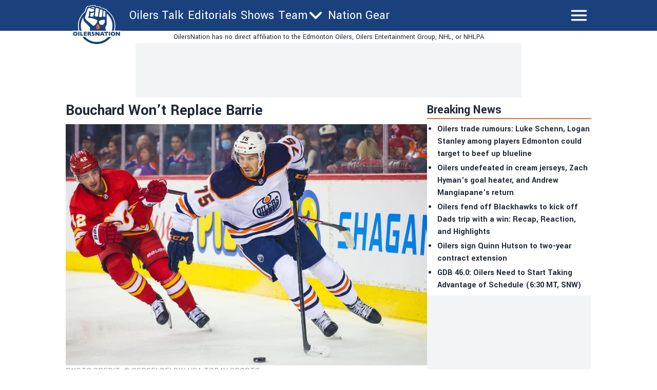

--- FILE ---
content_type: text/html; charset=utf-8
request_url: https://oilersnation.com/news/evan-bouchard-wont-replace-tyson-barrie
body_size: 24784
content:
<!DOCTYPE html><html lang="en"><head><meta charSet="utf-8"/><meta name="viewport" content="width=device-width"/><meta name="twitter:site" content="https://twitter.com/OilersNation"/><meta property="og:type" content="website"/><meta property="og:locale" content="en_US"/><meta property="og:site_name" content="OilersNation"/><link rel="apple-touch-icon" sizes="180x180" href="/apple-touch-icon.png"/><link rel="icon" type="image/png" sizes="32x32" href="/favicon-32x32.png"/><link rel="icon" type="image/png" sizes="16x16" href="/favicon-16x16.png"/><link rel="manifest" href="/site.webmanifest"/><link rel="manifest" href="/safari-pinned-tab.svg"/><title>Bouchard Won’t Replace Barrie</title><meta name="robots" content="index,follow"/><meta name="description" content="&lt;p&gt;The Edmonton Oilers have a salary cap crunch. Currently, they have 11 forwards, seven D-men and two goalies on the roster that add up to $74,926,000 in cap space. Add in $4,166,667 in dead cap space from Milan Lucic&amp;#8217;s salary retention and buyouts for James Neal and Andrej Sekera, and add $896K for bonus overages&amp;#8230;&lt;/p&gt;
"/><meta property="og:title" content="Bouchard Won’t Replace Barrie"/><meta property="og:description" content="&lt;p&gt;The Edmonton Oilers have a salary cap crunch. Currently, they have 11 forwards, seven D-men and two goalies on the roster that add up to $74,926,000 in cap space. Add in $4,166,667 in dead cap space from Milan Lucic&amp;#8217;s salary retention and buyouts for James Neal and Andrej Sekera, and add $896K for bonus overages&amp;#8230;&lt;/p&gt;
"/><meta property="og:url" content="https://oilersnation.com/news/evan-bouchard-wont-replace-tyson-barrie"/><meta property="og:image" content="https://oilersnation.com/_next/image?url=https://publish.oilersnation.com/wp-content/uploads/2021/10/USATSI_16836997-1-scaled.jpg&amp;w=1200&amp;q=75"/><meta property="og:image:alt" content="Bouchard Won’t Replace Barrie"/><meta property="og:image:type" content="image/jpeg"/><meta property="og:image:width" content="1200"/><meta property="og:image:height" content="1200"/><link rel="canonical" href="https://oilersnation.com/news/evan-bouchard-wont-replace-tyson-barrie"/><meta property="twitter:card" content="summary_large_image"/><script type="application/ld+json">{"@context":"https://schema.org","@type":"NewsArticle","@id":"https://oilersnation.com/news/evan-bouchard-wont-replace-tyson-barrie","description":"&lt;p&gt;The Edmonton Oilers have a salary cap crunch. Currently, they have 11 forwards, seven D-men and two goalies on the roster that add up to $74,926,000 in cap space. Add in $4,166,667 in dead cap space from Milan Lucic&amp;#8217;s salary retention and buyouts for James Neal and Andrej Sekera, and add $896K for bonus overages&amp;#8230;&lt;/p&gt;\n","inLanguage":"en","wordCount":1694,"mainEntityOfPage":{"@type":"WebPage","@id":"https://oilersnation.com/news/evan-bouchard-wont-replace-tyson-barrie"},"headline":"Bouchard Won’t Replace Barrie","image":["https://oilersnation.com/_next/image?url=https://publish.oilersnation.com/wp-content/uploads/2021/10/USATSI_16836997-1-scaled.jpg&amp;w=1200&amp;q=75"],"articleSection":"News","dateCreated":"2022-07-28T13:00:10","datePublished":"2022-07-28T13:00:10","dateModified":"2022-07-28T13:00:10","author":{"@type":"Person","name":"Jason Gregor","url":"https://oilersnation.com/authors/gregor"},"publisher":{"@type":"Organization","name":"Oilers Nation","logo":{"@type":"ImageObject","url":"https://oilersnation.com/public/logo.png"}},"articleBody":"The Edmonton Oilers have a salary cap crunch. Currently, they have 11 forwards, seven D-men and two goalies on the roster that add up to $74,926,000 in cap space. Add in $4,166,667 in dead cap space from Milan Lucic’s salary retention and buyouts for James Neal and Andrej Sekera, and add $896K for bonus overages from last year (Evan Bouchard hit his four bonuses for a total of $850K and the oilers sit at $79,988,667. I have Mike Smith and Oscar Klefbom starting the season on LTIR, thus their combined $6.367m won’t count against the cap.\nThe salary cap is $82.5 million so the Oilers have $2,511,333 in cap space (*edited as I didn’t have the bonus overage in initial draft) to add two or three forwards (if they want 23 players) to the roster. Kailer Yamamoto will command a salary very similar to Jesse Puljujarvi’s $3m AAV, and Ryan McLeod will be in the $1m range. I don’t see a scenario where the Oilers can sign both for $2.5m, so Edmonton will be over the cap when those two sign.\nGeneral Manager Ken Holland will need to make a trade, and I see many suggesting they should move Tyson Barrie because Evan Bouchard can replace him. This is inaccurate.\n\nBouchard could replace Barrie’s minutes on the power play, but remember Bouchard is already on the man advantage. In the regular season, Barrie averaged 2:51/game on the PP, while Bouchard was at 1:20.\nIn the playoffs, Barrie played 3:00/game on the PP, and Bouchard was at 1:50/game. However, if Barrie is traded Bouchard can’t replace the other minutes as he’s already playing a lot. Here are their 5×5 totals from the playoffs.\n\n\n\nPlayer\nGP\nTOI\nSF\nSA\nSF%\nGF\nGA\nGF%\nxGF%\nSCF\nSCA\nSCF%\nHDCF\nHDCA\nHDCF%\nHDGF%\nOZS\nNZS\nDZS\n\n\nEvan Bouchard\n16\n240:16:00\n138\n131\n51.3\n13\n16\n44.83\n53.33\n136\n130\n51.13\n48\n50\n48.98\n40\n31\n65\n36\n\n\nTyson Barrie\n16\n231:13:00\n122\n132\n48.03\n12\n7\n63.16\n53.28\n102\n115\n47\n55\n44\n55.56\n77.78\n39\n42\n33\n\n\n\nI keep hearing how Barrie can’t defend, but his play in the playoffs doesn’t match that theory.\n\n\n\nYear\nTEAM\nGP\nTOI\nFF%\nSF%\nGF%\nxG%\nSCF%\nHDCF%\nHDGF%\n\n\n2014\nCOL\n3\n40:30:00\n53.23\n47.73\n100\n46.84\n51.72\n46.15\n100\n\n\n2018\nCOL\n6\n105:10:00\n44.87\n47.54\n50\n54.13\n55.29\n58.82\n83.33\n\n\n2019\nCOL\n12\n217:33:00\n50.46\n52.03\n62.5\n54.06\n55.46\n57.45\n62.5\n\n\n2020\nTOR\n5\n82:51:00\n52.54\n51.14\n33.33\n56.63\n55.26\n68.18\n50\n\n\n2021\nEDM\n4\n108:28:00\n59.06\n58.49\n66.67\n67.7\n67.33\n70.45\n66.67\n\n\n2022\nEDM\n16\n231:13:00\n47.11\n48.03\n63.16\n53.28\n47\n55.56\n77.78\n\n\n\nThe only playoff year Barrie was outscored was with Toronto in 2020. I find it odd how some who disparage Barrie will then strongly promote Jesse Puljujarvi and use his GF%, xGF%, and other stats to show he makes a positive impact. That is fine, but if you like those numbers for Puljujarvi, how come you don’t like them for Barrie? His playoff career numbers are quite strong.\nI’m not saying Barrie is a defensive stalwart, but in his career, he has been a positive impact when the games matter more. He elevates his play in the postseason, and the Oilers are entering the phase where playoff performance will matter more. Unless they are ravaged by injuries, the Oilers are a lock to be a playoff team next season.\nI’m not saying Barrie isn’t replaceable. Most players are and the makeup of the Oilers’ defence core does need to change. I’d understand if they trade Barrie as I’d like to see some more physical size in their second and third pairings. Brett Kulak, Philip Broberg, Bouchard and Barrie have similar styles and skill sets. Kulak and Broberg are great skaters, while Barrie and Bouchard move the puck very well. But all of them are under 200 pounds, and skilled, physical size matters in the playoffs, especially on your blueline. I think the Oilers need to add a different dimension to their blue line, but it might not happen until the trade deadline, and I expect Markus Niemelainen to get some games in. He’s a banger and has a very different dimension, but he’s also a rookie. Will they want two rookies on the blue line in the playoffs? Doubtful.\nTRADE SUGGESTIONS…\nMay 24, 2022; Edmonton, Alberta, CAN;Edmonton Oilers defensemen Tyson Barrie (22) moves the puck in front of Calgary Flames forward Michael Backlund (11) during the second period in game four of the second round of the 2022 Stanley Cup Playoffs at Rogers Place. Mandatory Credit: Perry Nelson-USA TODAY Sports\nBarrie has value, so he is a tradeable asset, but suggestions the Oilers should just dump him to free up cap space is highly narrow minded, and frankly very misguided. The Oilers have very little RD depth in the organization. Vincent Desharnais, Phil Kemp and Michael Kesselring are the other RD. None have NHL experience. So if you move Barrie there is no internal replacement for him. It would have to come via a trade or a free agent signing.\nThe free agent crop for RD includes PK Subban, Anton Stralman, Micheal Stone, Greg Pateryn, Alex Biega and Paul Ladue. I didn’t include John Klingberg because he will command a huge salary that Edmonton can’t afford. There are only two plausible options.\nStralman turns 36 next month and his best years are behind him. Subban is 33, but in New Jersey he played more of a second pair, high-end third pair D-man role. You can see who he played against here via PuckIQ, and he faced bottom line players the most. He is the only UFA RD option the Oilers could even consider. But is he as good as Barrie? Edmonton can’t afford to downgrade on defence. If anything they should add another depth RD now, just in case of injury.\nIf Edmonton trades Barrie, they need a quality replacement. Barrie was a much better contributor than his online detractors suggest. Bouchard could essentially take an extra 60-90 seconds per game on the PP, but he can’t replace Barrie’s 5×5 minutes. Bouchard could slot in on the power play, but Glen Gulutzan was quick to point out the Oilers’ power play doesn’t need a huge bomb from the point.\n“The one thing, the narrative that I found here, and this now includes critics of Tyson Barrie, is we need a right shot bomb from the point,” said Gulutzan. “Tyson gives us a great shot at the point, but the defenceman’s job is to put the puck into 97 or 29’s hands, or 93’s hands in a good spot. He’s a distributor, he’s a facilitator of the power play and it’s probably the most important job because if he doesn’t get it to them at the right spots, you’ll see a lot of stalls and slowdowns on the power play.\n“Tyson is underrated in that capacity. He can shoot the puck, he’s dynamic, he can move the puck. And his decision making when he’s giving it to Leon, or Connor or Nuge, he’s making it in the right spot. He’s done a really good job over the last couple of years so he’s underrated certainly in that capacity,” said Gulutzan.\nI’d be cautious to assume Bouchard will just slide in on the top unit and automatically be as good of a distributor as Barrie. It isn’t as easy of a job as some believe. Barrie is an elite passer and is very good at moving laterally across the blueline to keep the flow going on the man advantage. I think Bouchard would be fine, but it isn’t a lock he’d be as good right away.\nOILERS FORWARD DEPTH\nMay 4, 2022; Edmonton, Alberta, CAN; Edmonton Oilers forward Kailer Yamamoto (56) tries to carry the puck around Los Angeles Kings defensemen Mikey Anderson (44) during the first period in game two of the first round of the 2022 Stanley Cup Playoffs at Rogers Place. Mandatory Credit: Perry Nelson-USA TODAY Sports\nOffensive production is Edmonton’s biggest strength with Connor McDavid, Leon Draisaitl, Evander Kane, Zach Hyman, and Ryan Nugent-Hopkins as their top-five forwards, and all are under contract for at least three seasons. One of Yamamoto or Puljujarvi will be the other top-six winger. They also have McLeod, Warren Foegele and young Dylan Holloway as options in the top nine.\nI’m on record as saying trading Puljujarvi away solely for a draft pick isn’t ideal. If they do, then they need to use the cap space to sign a UFA winger, and the trade would essentially be the new player and the pick for Puljujarvi. For me, dealing a winger (doesn’t have to be Puljujarvi) makes more sense than moving out Barrie, due to the lack of depth on RD, unless you can acquire a solid RD for Barrie.\nTrading Barrie could work out, but not as a salary dump, and trading him should not include the phrase “Bouchard can replace him.” Both played 18 minutes in the playoffs last year. If Barrie is moved Edmonton will need to acquire or sign another RD, and he needs to be someone who can play as well as Barrie did last season.\nI find some people have undervalued the impact Barrie had on a team that went to the third round. A cheaper option doesn’t mean the team will be better. Edmonton needs to improve the team, not take a step back in talent.\nCAP CRUNCH…\nThe 11 signed forwards on the roster are: McDavid, Draisaitl, Kane, Hyman, RNH, Puljujarvi, Foegele, Ryan, Shore, Janmark and Holloway.\nSeven D-men are: Nurse, Barrie, Ceci, Kulak, Bouchard, Broberg and Koekkoek with Campbell and Skinner in goal.\nGET YOUR TICKETS TO THE WORLD JUNIORS\n\nWant to watch the next generation of hockey stars before they make the show? The World Junior Championship is coming to Edmonton and this is your call to grab tickets!&amp;nbsp;Get your tickets here.\nRecently by Jason Gregor:&amp;nbsp;&amp;nbsp;\n\nPuljujarvi Trade Scenario, Kane’s Confidence and More\nOilers Will Tweak Their Power Play\nOilers Looking For Depth Pieces\nEvander Kane Signing Could be Huge Win For Edmonton\nOilers Free Agents, Prospects and More\n\n","isAccessibleForFree":true}</script><link rel="preload" as="image" imageSrcSet="/_next/image?url=https%3A%2F%2Fpublish.oilersnation.com%2Fwp-content%2Fuploads%2F2021%2F10%2FUSATSI_16836997-1-scaled.jpg&amp;w=3840&amp;q=75 1x" fetchpriority="high"/><meta name="next-head-count" content="26"/><meta name="color-scheme" content="only light"/><script async="" src="https://cdn.optmn.cloud/hb/playmaker-adapter.js"></script><link rel="preload" href="/_next/static/media/199d7fccc4e6a555-s.p.woff2" as="font" type="font/woff2" crossorigin="anonymous" data-next-font="size-adjust"/><link rel="preload" href="/_next/static/media/04863073ea20139b-s.p.woff2" as="font" type="font/woff2" crossorigin="anonymous" data-next-font="size-adjust"/><script id="bam-better-testing-tool" data-nscript="beforeInteractive">document.addEventListener('DOMContentLoaded', function() {
  !function n(a,s,o){function i(t,e){if(!s[t]){if(!a[t]){var r="function"==typeof require&&require;if(!e&&r)return r(t,!0);if(c)return c(t,!0);throw(e=new Error("Cannot find module '"+t+"'")).code="MODULE_NOT_FOUND",e}r=s[t]={exports:{}},a[t][0].call(r.exports,function(e){return i(a[t][1][e]||e)},r,r.exports,n,a,s,o)}return s[t].exports}for(var c="function"==typeof require&&require,e=0;e<o.length;e++)i(o[e]);return i}({1:[function(e,t,r){"use strict";Object.defineProperty(r,"__esModule",{value:!0}),r.config=void 0;r.config={cbtTestExpirationCookie:"BC-cbtCon",styleId:"CBT-style"}},{}],2:[function(e,t,r){"use strict";Object.defineProperty(r,"__esModule",{value:!0}),r.handleReqAndResponse=void 0;var n=e("../utils/helpers"),a=e("../services/testProcessor");r.handleReqAndResponse=async()=>{try{var e=await(0,n.fetchActiveTests)();if(0!==e.activeTestsOnURL.length)return await(0,a.processActiveTests)(e),null}catch(e){console.log("Fetch failed:",e)}}},{"../services/testProcessor":12,"../utils/helpers":13}],3:[function(e,t,r){"use strict";Object.defineProperty(r,"__esModule",{value:!0}),r.default=void 0;r.default=(e,t)=>{var{analitycsID:e,formattedTestName:r}=e;return""===e?"":`
    if (typeof gtag !== 'function') {
      window.dataLayer = window.dataLayer || [];
      function gtag() {
        dataLayer.push(arguments);
      }
      gtag('js', new Date());
      gtag('config', '${e}', { 'send_page_view': false });
    }

    function waitForGtag(callback, maxAttempts = 50, attempts = 0) {
      if (typeof gtag !== 'undefined') {
        callback();
      } else if (attempts < maxAttempts) {
        setTimeout(function () {
          waitForGtag(callback, maxAttempts, attempts + 1);
        }, 100);
      }
    }

    waitForGtag(() => {
      gtag('event', 'AB_${t}_Visit_${r}', {
        'send_to': '${e}'
      });
    });
  `}},{}],4:[function(e,t,r){"use strict";Object.defineProperty(r,"__esModule",{value:!0}),r.default=void 0;r.default=(e,t,r)=>{var{formattedTestName:t,analitycsID:n}=t,{bc_test_goal:e,bc_test_goal_match:a,bc_test_element_name:s}=e;return"css_selector"!==e||""===a?"":`
        document.querySelectorAll('${a}').forEach(element => {
            element.addEventListener('click', function(e) {
                gtag('event', 'AB_${r}_${s}_${t}', {
                    'send_to': '${n}'
                });
            });
        });
  `}},{}],5:[function(e,t,r){"use strict";Object.defineProperty(r,"__esModule",{value:!0}),r.default=void 0;r.default=(e,t,r)=>{var{analitycsID:t,formattedTestName:n}=t,{bc_test_goal_match:e,bc_test_url_match_click:a,bc_test_element_name:s}=e;return""===a||""===e?"":`
      if (document.location.href === '${a}') {
        document.querySelectorAll('${e}').forEach(element => {
          element.addEventListener('click', () => {
            gtag('event', 'AB_${r}_${s}_${n}', {
              'send_to': '${t}'
            });
          });
        });
      }
  `}},{}],6:[function(e,t,r){"use strict";Object.defineProperty(r,"__esModule",{value:!0}),r.default=void 0;r.default=(e,t,r)=>{var{bc_test_goal:e,bc_test_goal_match:n,bc_test_element_name:a}=e,{analitycsID:t,formattedTestName:s}=t;return"css_selector"!==e||""===n?"":`
        let scrollEventSent = false;

        function isInViewport(element) {
            const elementTop = element.offsetTop;
            const elementBottom = elementTop + element.offsetHeight;
            const viewportTop = window.pageYOffset;
            const viewportBottom = viewportTop + window.innerHeight;
            return elementBottom > viewportTop && elementTop < viewportBottom;
        }

        window.addEventListener('resize', function() {
            if (!scrollEventSent && isInViewport(document.querySelector('${n}'))) {
                gtag('event', 'AB_${r}_${a}_${s}', {
                    'send_to': '${t}'
                });
                scrollEventSent = true;
            }
        });

        window.addEventListener('scroll', function() {
            if (!scrollEventSent && isInViewport(document.querySelector('${n}'))) {
                gtag('event', 'AB_${r}_${a}', {
                    'send_to': '${t}'
                });
                scrollEventSent = true;
            }
        });
    `}},{}],7:[function(e,t,r){"use strict";Object.defineProperty(r,"__esModule",{value:!0}),r.default=void 0;r.default=(e,t,r)=>{var{analitycsID:t,formattedTestName:n}=t,{bc_test_goal:e,bc_test_goal_match:a,bc_test_element_name:s}=e;if("css_selector"===e||""===a)return"";let o="";switch(e){case"url_matches":o=`a[href="${a}"]`;break;case"url_contains":o=`a[href*="${a}"]`;break;case"url_start_with":o=`a[href^="${a}"]`}return`
      document.querySelectorAll('${o}').forEach(link => {
        link.addEventListener('click', (e) => {
          gtag('event', 'AB_${r}_${s}_${n}', {
            'send_to': '${t}'
          });
        });
      });
  `}},{}],8:[function(e,t,r){"use strict";Object.defineProperty(r,"__esModule",{value:!0}),r.default=void 0;r.default=(e,t,r)=>{var{analitycsID:t,formattedTestName:n}=t,{bc_test_goal:e,bc_test_goal_match:a,bc_test_element_name:s}=e;return"css_selector"!==e||""===a?"":`
        const interval = setInterval(() => {
          const submittedMessage = document.querySelector('${a}');
          if (submittedMessage) {
            clearInterval(interval);
            gtag('event', 'AB_${r}_${s}_${n}', {
              'send_to': '${t}'
            });
          }
        }, 1000);
    `}},{}],9:[function(e,t,r){"use strict";Object.defineProperty(r,"__esModule",{value:!0}),r.trackingScriptsHandler=void 0;var o=n(e("./tracking-scripts/defaultTrackingScript")),i=n(e("./tracking-scripts/trackClicksOnElements")),c=n(e("./tracking-scripts/trackElementInView")),l=n(e("./tracking-scripts/trackClicksOnElementsWhenUrlMatches")),u=n(e("./tracking-scripts/trackFormSubmissions")),d=n(e("./tracking-scripts/trackElementLink"));function n(e){return e&&e.__esModule?e:{default:e}}r.trackingScriptsHandler=(e,t,r)=>{let n="";var a=0===parseInt(t)?"C":"V"+parseInt(t);r.formattedTestName=r.name.replace(/ /g,"_");for(const s of e)switch(s.bc_test_goal_type){case"track_element_click":n+=(0,i.default)(s,r,a);break;case"track_element_in_view":n+=(0,c.default)(s,r,a);break;case"track_form_submits":n+=(0,u.default)(s,r,a);break;case"track_element_clicks_url_matches":n+=(0,l.default)(s,r,a);break;case"track_element_link":n+=(0,d.default)(s,r,a);break;default:console.log("Unknown tracking goal type:",s.bc_test_goal_type)}return n+=(0,o.default)(r,a)}},{"./tracking-scripts/defaultTrackingScript":3,"./tracking-scripts/trackClicksOnElements":4,"./tracking-scripts/trackClicksOnElementsWhenUrlMatches":5,"./tracking-scripts/trackElementInView":6,"./tracking-scripts/trackElementLink":7,"./tracking-scripts/trackFormSubmissions":8}],10:[function(e,t,r){"use strict";var n=e("./utils/helpers"),a=e("./controllers/handleReqAndResponse");const s=(0,n.disableClick)();(async()=>{try{(0,n.isClientBot)()||await(0,a.handleReqAndResponse)()}catch(e){await(0,n.sendErrorLog)(e)}finally{(0,n.enableClick)(s)}})()},{"./controllers/handleReqAndResponse":2,"./utils/helpers":13}],11:[function(e,t,r){"use strict";Object.defineProperty(r,"__esModule",{value:!0}),r.applyTestVariation=void 0;var n=e("../utils/helpers"),a=e("../controllers/trackingScriptsHandler");r.applyTestVariation=(e,t,r,n)=>{e&&((t=(0,a.trackingScriptsHandler)(t,r,n))&&0<t.length&&i(t,"CBT-tracking-scripts"),"control"!==e)&&(e.bc_test_html_selector&&s(e.bc_test_html_selector,e.bc_test_html),e.bc_test_css&&o(e.bc_test_css),e.bc_test_js)&&i(e.bc_test_js,"CBT-script")};const s=(e,r)=>{e=document.querySelectorAll(e);Array.from(e).forEach(e=>{var t=document.createElement("div");t.innerHTML=r,e.parentNode.insertBefore(t,e),e.remove()})},o=e=>{e=(0,n.createStyleElement)("text/css",e);document.head.appendChild(e)},i=(e,t)=>{e=(0,n.createScriptElement)(e,"text/javascript",t);document.body.appendChild(e)}},{"../controllers/trackingScriptsHandler":9,"../utils/helpers":13}],12:[function(e,t,r){"use strict";Object.defineProperty(r,"__esModule",{value:!0}),r.processActiveTests=void 0;var l=e("../config/testConfig"),u=e("./applyVariation"),d=e("../utils/helpers");r.processActiveTests=async e=>{for(const i of e.activeTestsOnURL){var t=JSON.parse(i.Resources),r=t.testResources,n=t.trackingGoals,t=t.testData,a=t.testUsersTrafficAllocation,s=l.config.cbtTestExpirationCookie+"_"+i.ID,s=(0,d.getCBTCookiesByPrefix)(s),o=100*Math.random();0<s.length?await c(s[0],i,n,t,r):a<o?await(0,d.setCBTCookie)(l.config.cbtTestExpirationCookie+"_"+i.ID,i.ID+":exclude",t.timestampDuration):await f(i,r,n,t,o)}};const c=async(e,t,r,n,a)=>{var e=e.split(":")[1],s=parseInt(e);"exclude"!==e&&(t.variation=0===s?"control":a[s-1],await(0,u.applyTestVariation)(t.variation,r,e,n))},f=async(e,t,r,n,a)=>{let s=0,o="control",i=0;for(let e=0;e<t.length;e++){var c=t[e];if(a<=(s+=parseFloat(c.bc_test_variation_traffic_allocation))){o=c,i=e+1;break}}e.variation=o,await(0,d.setCBTCookie)(l.config.cbtTestExpirationCookie+"_"+e.ID,e.ID+":"+i,n.timestampDuration),await(0,u.applyTestVariation)(e.variation,r,i,n)}},{"../config/testConfig":1,"../utils/helpers":13,"./applyVariation":11}],13:[function(e,t,r){"use strict";Object.defineProperty(r,"__esModule",{value:!0}),r.setCBTCookie=r.sendErrorToDataLayer=r.sendErrorLog=r.isClientBot=r.getCBTCookiesByPrefix=r.fetchActiveTests=r.enableClick=r.disableClick=r.createStyleElement=r.createScriptElement=void 0;var n=e("../config/testConfig");r.disableClick=()=>{var e=e=>{e.preventDefault(),e.stopPropagation()};return document.addEventListener("click",e,!0),e},r.enableClick=e=>{document.removeEventListener("click",e,!0)},r.fetchActiveTests=async()=>{let e='https://bctt.igaming-service.io/get-test?url='+document.location.href;var t=a(n.config.cbtTestExpirationCookie);0<t.length&&(t=JSON.stringify(t),e+="&cbtConCookies="+encodeURIComponent(t));try{return await(await Promise.race([fetch(e,{method:"GET"}),new Promise((e,t)=>setTimeout(()=>{t(new Error("Request timed out"))},5e3))])).json()}catch(e){throw console.log("Fetch failed:",e),e}},r.sendErrorLog=e=>{console.log("Error loading tests:",e)},r.createScriptElement=(e,t,r)=>{var n=document.createElement("script");return n.innerHTML=e,n.type=t,r&&(n.id=r),n},r.createStyleElement=(e,t)=>{var r=document.createElement("style");return r.id=n.config.styleId,r.type=e,r.innerHTML=t,r};r.setCBTCookie=(e,t,r)=>{r=r||Date.now()+36e5,r="expires="+new Date(r).toUTCString();document.cookie=e+`=${t}; ${r}; path=/`};const a=e=>{var t=[];for(const a of document.cookie.split("; ")){var[r,n]=a.split("=");r.trim().startsWith(e)&&t.push(n)}return t};r.getCBTCookiesByPrefix=a;r.sendErrorToDataLayer=(e,t)=>{window.dataLayer=window.dataLayer||[],window.dataLayer.push({event:e,error_message:t})};r.isClientBot=()=>{if("undefined"!=typeof navigator&&navigator.userAgent){const t=navigator.userAgent.toLowerCase();return["bot","crawl","spider","slurp","mediapartners"].some(e=>t.includes(e))}return!1}},{"../config/testConfig":1}]},{},[10]);
});</script><script id="admiral-cmp" data-nscript="beforeInteractive">!(function(o,_name){o[_name]=o[_name]||function $(){($.q=$.q||[]).push(arguments)},o[_name].v=o[_name].v||2,o[_name].s="1";!(function(t,o,n,c){function a(n,c){try{a=t.localStorage,(n=JSON.parse(a.getItem("_aQS02MjM0QjM4NkYwMzVFRjA3RTM2NUM3MEUtMjE")).lgk||[])&&(c=t[o].pubads())&&n.forEach((function(t){t&&t[0]&&c.setTargeting(t[0],t[1]||"")}))}catch(f){}var a}try{(c=t[o]=t[o]||{}).cmd=c.cmd||[],typeof c.pubads===n?a():typeof c.cmd.unshift===n?c.cmd.unshift(a):c.cmd.push(a)}catch(f){}})(window,"googletag","function");;!(function(n,t){n.__admiral_getConsentForGTM=function(t){function a(n,a){t((function(n,t){const a=n&&n.purpose&&n.purpose.consents||{};return{adConsentGranted:t||!!a[1],adUserData:t||!!a[7],adPersonalization:t||!!a[3],analyticsConsentGranted:t||!!a[1],personalizationConsentGranted:t||!!a[5],functionalityConsentGranted:t||!1,securityConsentGranted:t||!0}})(n,!a))}n[_name]("after","cmp.loaded",(function(t){t&&t.tcData&&t.tcData.gdprApplies?(t.consentKnown&&a(t.tcData,!0),n[_name]("after","cmp.updated",(function(n){a(n.tcData,!0)}))):a({},!1)}))}})(window);})(window,decodeURI(decodeURI('a%25%364%6d%69r%25%361%6c')));!(function(t,c,o,$){o=t.createElement(c),t=t.getElementsByTagName(c)[0],o.async=1,o.src="https://superficialspring.com/public/js/77cd324fc040dd/77f09fba4d89371a96f8daa99e6829bcb872caa4-prod.js",($=0)&&$(o),t.parentNode.insertBefore(o,t)})(document,"script");;;!(function(t,n,e,i,a){function c(){for(var t=[],e=0;e<arguments.length;e++)t.push(arguments[e]);if(!t.length)return a;"ping"===t[0]?t[2]({gdprAppliesGlobally:!!n.__cmpGdprAppliesGlobally,cmpLoaded:!1,cmpStatus:"stub"}):t.length>0&&a.push(t)}function f(t){if(t&&t.data&&t.source){var i,a=t.source,c="string"==typeof t.data&&t.data.indexOf("__tcfapiCall")>=0;(i=c?((function(t){try{return JSON.parse(t)}catch(n){}})(t.data)||{}).__tcfapiCall:(t.data||{}).__tcfapiCall)&&n[e](i.command,i.version,(function(t,n){var e={__tcfapiReturn:{returnValue:t,success:n,callId:i.callId}};a&&a.postMessage(c?JSON.stringify(e):e,"*")}),i.parameter)}}!(function o(){if(!n.frames[i]){var e=t.body;if(e){var a=t.createElement("iframe");a.style.display="none",a.name=i,e.appendChild(a)}else setTimeout(o,5)}})(),c.v=1,"function"!=typeof n[e]&&(n[e]=n[e]||c,n.addEventListener?n.addEventListener("message",f,!1):n.attachEvent&&n.attachEvent("onmessage",f))})(document,window,"__tcfapi","__tcfapiLocator",[]);;;!(function(e,t,n,r,a,i,s,c,u,o,p){function d(){for(var e=[],t=arguments.length,n=0;n<t;n++)e.push(arguments[n]);var r,a=e[1],i=typeof a===s,c=e[2],d={gppVersion:"1.1",cmpStatus:"stub",cmpDisplayStatus:"hidden",signalStatus:"not ready",supportedAPIs:["7:usnat"].reduce((function(e,t){return t&&e.push(t),e}),[]),cmpId:9,sectionList:[],applicableSections:[0],gppString:"",parsedSections:{}};function f(e){i&&a(e,!0)}switch(e[0]){case"ping":return f(d);case"queue":return u;case"events":return o;case"addEventListener":return i&&(r=++p,o.push({id:r,callback:a,parameter:c})),f({eventName:"listenerRegistered",listenerId:r,data:!0,pingData:d});case"removeEventListener":for(r=!1,n=0;n<o.length;n++)if(o[n].id===c){o.splice(n,1),r=!0;break}return f(r);case"hasSection":case"getSection":case"getField":return f(null);default:return void u.push(e)}}d.v=2,typeof t.__gpp!==s&&(t.__gpp=t.__gpp||d,t.addEventListener&&t.addEventListener("message",(function(e,n){var r="string"==typeof e.data;(n=r?((function(e){try{return JSON.parse(e)}catch(t){}})(e.data)||{}).__gppCall:(e.data||{}).__gppCall)&&t.__gpp(n.command,(function(t,a){var i={__gppReturn:{returnValue:t,success:a,callId:n.callId}};e.source.postMessage(r?JSON.stringify(i):i,"*")}),"parameter"in n?n.parameter:null,n.version||1)}),!1),(function f(){if(!t.frames[r]){var n=e.body;if(n){var a=e.createElement("iframe");a.style.display="none",a.name=r,n.appendChild(a)}else setTimeout(f,5)}})())})(document,window,0,"__gppLocator",0,0,"function",0,[],[],0);</script><link rel="preload" href="/_next/static/css/5ca09e48ed0c1617.css" as="style"/><link rel="stylesheet" href="/_next/static/css/5ca09e48ed0c1617.css" data-n-g=""/><link rel="preload" href="/_next/static/css/688097f88eea13fc.css" as="style"/><link rel="stylesheet" href="/_next/static/css/688097f88eea13fc.css" data-n-p=""/><noscript data-n-css=""></noscript><script defer="" nomodule="" src="/_next/static/chunks/polyfills-42372ed130431b0a.js"></script><script id="gpt" src="//securepubads.g.doubleclick.net/tag/js/gpt.js" defer="" data-nscript="beforeInteractive"></script><script src="/_next/static/chunks/webpack-6eb6aaeb7983e085.js" defer=""></script><script src="/_next/static/chunks/framework-24f546a512b6026a.js" defer=""></script><script src="/_next/static/chunks/main-72054e787b491852.js" defer=""></script><script src="/_next/static/chunks/pages/_app-86ffe3f03a1b12a8.js" defer=""></script><script src="/_next/static/chunks/b548615e-7360c807865efd07.js" defer=""></script><script src="/_next/static/chunks/1087-82ff9c5d13158b82.js" defer=""></script><script src="/_next/static/chunks/6771-5fa576f43598910a.js" defer=""></script><script src="/_next/static/chunks/8263-0b92bf5eda26b59c.js" defer=""></script><script src="/_next/static/chunks/7274-3298f08a1e27175b.js" defer=""></script><script src="/_next/static/chunks/6408-b6e45d46b56ba3f8.js" defer=""></script><script src="/_next/static/chunks/680-b53f5453b4e42702.js" defer=""></script><script src="/_next/static/chunks/pages/news/%5Bslug%5D-b460776996a5437e.js" defer=""></script><script src="/_next/static/bqsKBbQSW6Ni0mfOsoXKf/_buildManifest.js" defer=""></script><script src="/_next/static/bqsKBbQSW6Ni0mfOsoXKf/_ssgManifest.js" defer=""></script><style data-styled="" data-styled-version="5.3.5"></style></head><body><noscript><iframe src="https://www.googletagmanager.com/ns.html?id=GTM-WQQ5NT6"></iframe></noscript><div id="__next"><main class="__variable_2bff57 font-sans"><script type="application/ld+json">{"@context":"https://schema.org","@type":"NewsMediaOrganization","name":"Oilers Nation","description":"Independent Edmonton Oilers news written for fans of the team, by fans of the team. Daily Oilers updates, roster, scores, and schedule.","url":"https://oilersnation.com","logo":"https://oilersnation.com/logo.png"}</script><div class="sticky top-0 z-50 w-full lg:mx-auto"><header class="bg-primary "><div class="lg:w-256 sticky top-0 z-50 h-[68px] w-full text-white md:h-[60px] lg:mx-auto "><div class="flex h-full flex-row flex-wrap justify-between"><div class="shrink md:w-28"><div class="flex h-full items-center px-1 md:absolute md:left-0 md:top-[2px] md:mt-2 md:items-start"><a href="/"><div class="w-20 md:w-28"><img alt="logo" loading="lazy" width="181" height="124" decoding="async" data-nimg="1" style="color:transparent;width:100%;height:auto" sizes="100vw" srcSet="/_next/image?url=%2F_next%2Fstatic%2Fmedia%2Foilersnation.11c9a980.webp&amp;w=480&amp;q=75 480w, /_next/image?url=%2F_next%2Fstatic%2Fmedia%2Foilersnation.11c9a980.webp&amp;w=640&amp;q=75 640w, /_next/image?url=%2F_next%2Fstatic%2Fmedia%2Foilersnation.11c9a980.webp&amp;w=750&amp;q=75 750w, /_next/image?url=%2F_next%2Fstatic%2Fmedia%2Foilersnation.11c9a980.webp&amp;w=828&amp;q=75 828w, /_next/image?url=%2F_next%2Fstatic%2Fmedia%2Foilersnation.11c9a980.webp&amp;w=1080&amp;q=75 1080w, /_next/image?url=%2F_next%2Fstatic%2Fmedia%2Foilersnation.11c9a980.webp&amp;w=1200&amp;q=75 1200w, /_next/image?url=%2F_next%2Fstatic%2Fmedia%2Foilersnation.11c9a980.webp&amp;w=1920&amp;q=75 1920w, /_next/image?url=%2F_next%2Fstatic%2Fmedia%2Foilersnation.11c9a980.webp&amp;w=2048&amp;q=75 2048w, /_next/image?url=%2F_next%2Fstatic%2Fmedia%2Foilersnation.11c9a980.webp&amp;w=3840&amp;q=75 3840w" src="/_next/image?url=%2F_next%2Fstatic%2Fmedia%2Foilersnation.11c9a980.webp&amp;w=3840&amp;q=75"/></div></a></div></div><div class="ml-2 hidden flex-row md:flex md:w-fit"><div class="flex h-full flex-row items-center gap-1 md:gap-2"><div class="lg:hover:bg-accent flex h-full items-center pl-1 pr-1 text-xs md:text-2xl"><a href="/category/news">Oilers Talk</a></div><div class="lg:hover:bg-accent flex h-full items-center pl-1 pr-1 text-xs md:text-2xl"><a href="/category/editorials">Editorials</a></div><div class="lg:hover:bg-accent flex h-full items-center pl-1 pr-1 text-xs md:text-2xl"><a href="/shows">Shows</a></div><div class="lg:hover:bg-accent flex h-full items-center lg:px-1 "><div class="relative"><div class="flex flex-row items-center"><div class="flex flex-row"><div class="text-xs md:text-2xl">Team</div><div><svg xmlns="http://www.w3.org/2000/svg" fill="none" viewBox="0 0 24 24" stroke-width="1.5" stroke="currentColor" aria-hidden="true" class="size-4 stroke-[3px] font-bold md:size-8"><path stroke-linecap="round" stroke-linejoin="round" d="M19.5 8.25l-7.5 7.5-7.5-7.5"></path></svg></div></div></div></div></div><div class="lg:hover:bg-accent flex h-full items-center pl-1 pr-1 text-xs md:text-2xl"><a target="_blank" href="https://nationgear.ca">Nation Gear</a></div></div></div><div class="grow"><div class="relative flex size-full items-center justify-end pl-1 pr-4 font-bold uppercase md:pr-1 "><svg xmlns="http://www.w3.org/2000/svg" fill="none" viewBox="0 0 24 24" stroke-width="1.5" stroke="currentColor" aria-hidden="true" class="size-10 stroke-2"><path stroke-linecap="round" stroke-linejoin="round" d="M3.75 6.75h16.5M3.75 12h16.5m-16.5 5.25h16.5"></path></svg></div></div></div></div><div class="bg-primary fixed top-[120px] z-40 flex w-full text-base text-white transition-all duration-200 md:top-[60px] md:overflow-hidden lg:top-[60px] h-0"><div class="md:w-256 mx-auto mt-8 flex w-full flex-col gap-4 overflow-y-scroll overscroll-contain px-4 md:flex-row md:justify-between md:overflow-y-auto"><div><div class="border-accent hidden border-b-4 md:block"><div class="text-accent">Navigation</div></div><a href="/category/news"><div class="flex flex-row items-center"><span>Oilers Talk</span></div></a><a href="/category/editorials"><div class="flex flex-row items-center"><span>Editorials</span></div></a><a href="/shows"><div class="flex flex-row items-center"><span>Shows</span></div></a><div><a href="/schedule"><div class="flex flex-row items-center"><span>Team</span></div></a><a href="/schedule"><div class="flex flex-row items-center"><span>Schedule</span></div></a><a href="/edmonton-oilers-line-combinations"><div class="flex flex-row items-center"><span>Line Combinations</span></div></a><a href="/stats"><div class="flex flex-row items-center"><span>Stats</span></div></a><a href="/standings"><div class="flex flex-row items-center"><span>Standings</span></div></a></div><a target="_blank" href="https://nationgear.ca"><div class="flex flex-row items-center"><span>Nation Gear</span></div></a></div><div><div class="w-full"><div><div class="border-accent flex flex-row justify-between border-b-4"><div class="text-accent">Nation Sites</div><div class="block md:hidden"><div><svg xmlns="http://www.w3.org/2000/svg" viewBox="0 0 24 24" fill="currentColor" aria-hidden="true" class="text-accent size-6"><path fill-rule="evenodd" d="M12.53 16.28a.75.75 0 01-1.06 0l-7.5-7.5a.75.75 0 011.06-1.06L12 14.69l6.97-6.97a.75.75 0 111.06 1.06l-7.5 7.5z" clip-rule="evenodd"></path></svg></div></div></div></div><div class="transition-all duration-200 hidden md:block"><ul><li><a target="_blank" href="https://canucksarmy.com">CanucksArmy.com</a></li><li><a target="_blank" href="https://flamesnation.ca">FlamesNation.ca</a></li><li><a target="_blank" href="https://theleafsnation.com">TheLeafsNation.com</a></li><li><a target="_blank" href="https://bluejaysnation.com">BlueJaysNation.com</a></li><li><a target="_blank" href="https://oilersnation.com">OilersNation.com</a></li><li><a target="_blank" href="https://dailyfaceoff.com">DailyFaceOff.com</a></li><li><a target="_blank" href="https://hockeyfights.com">HockeyFights.com</a></li></ul></div></div></div><div><div class="w-full"><div><div class="border-accent flex flex-row justify-between border-b-4"><div class="text-accent">The Nation Network</div><div class="block md:hidden"><div><svg xmlns="http://www.w3.org/2000/svg" viewBox="0 0 24 24" fill="currentColor" aria-hidden="true" class="text-accent size-6"><path fill-rule="evenodd" d="M12.53 16.28a.75.75 0 01-1.06 0l-7.5-7.5a.75.75 0 011.06-1.06L12 14.69l6.97-6.97a.75.75 0 111.06 1.06l-7.5 7.5z" clip-rule="evenodd"></path></svg></div></div></div></div><div class="transition-all duration-200 hidden md:block"><ul><li><a href="/">About Us</a></li><li><a href="/privacy-policy">Privacy Policy</a></li><li><a href="/terms-of-service">Terms of Service</a></li><li><a href="/contact">Contact</a></li></ul></div></div></div></div></div></header></div><div class="flex flex-row items-center justify-center px-2 py-0.5 text-center"><span class="text-xs md:text-sm">OilersNation has no direct affiliation to the Edmonton Oilers, Oilers Entertainment Group, NHL, or NHLPA</span></div><main class="lg:w-256 relative flex w-full flex-col md:mx-auto"><section class="mb-2 hidden justify-center md:flex"><div class="flex h-full  items-center justify-center bg-gray-100 px-3 py-2"><div class="shrink"><div class="h-[90px] w-[728px]"><div class="relative size-full"></div></div></div></div></section><div class="mx-2 mb-4 flex flex-col gap-2 lg:mx-0 lg:flex-row"><div class="w-full min-w-0 shrink px-2 md:px-0"><div class="infinite-scroll-component__outerdiv"><div class="infinite-scroll-component " style="height:auto;overflow:auto;-webkit-overflow-scrolling:touch"><div class="w-full"><div class="pb-2"><span class="text-3xl font-bold">Bouchard Won’t Replace Barrie</span></div><div><div class="w-full"><img alt="alt" fetchpriority="high" width="2560" height="1708" decoding="async" data-nimg="1" class="h-auto max-w-full" style="color:transparent;background-size:cover;background-position:50% 50%;background-repeat:no-repeat;background-image:url(&quot;data:image/svg+xml;charset=utf-8,%3Csvg xmlns=&#x27;http://www.w3.org/2000/svg&#x27; viewBox=&#x27;0 0 2560 1708&#x27;%3E%3Cfilter id=&#x27;b&#x27; color-interpolation-filters=&#x27;sRGB&#x27;%3E%3CfeGaussianBlur stdDeviation=&#x27;20&#x27;/%3E%3CfeColorMatrix values=&#x27;1 0 0 0 0 0 1 0 0 0 0 0 1 0 0 0 0 0 100 -1&#x27; result=&#x27;s&#x27;/%3E%3CfeFlood x=&#x27;0&#x27; y=&#x27;0&#x27; width=&#x27;100%25&#x27; height=&#x27;100%25&#x27;/%3E%3CfeComposite operator=&#x27;out&#x27; in=&#x27;s&#x27;/%3E%3CfeComposite in2=&#x27;SourceGraphic&#x27;/%3E%3CfeGaussianBlur stdDeviation=&#x27;20&#x27;/%3E%3C/filter%3E%3Cimage width=&#x27;100%25&#x27; height=&#x27;100%25&#x27; x=&#x27;0&#x27; y=&#x27;0&#x27; preserveAspectRatio=&#x27;none&#x27; style=&#x27;filter: url(%23b);&#x27; href=&#x27;[data-uri]&#x27;/%3E%3C/svg%3E&quot;)" srcSet="/_next/image?url=https%3A%2F%2Fpublish.oilersnation.com%2Fwp-content%2Fuploads%2F2021%2F10%2FUSATSI_16836997-1-scaled.jpg&amp;w=3840&amp;q=75 1x" src="/_next/image?url=https%3A%2F%2Fpublish.oilersnation.com%2Fwp-content%2Fuploads%2F2021%2F10%2FUSATSI_16836997-1-scaled.jpg&amp;w=3840&amp;q=75"/></div><div><span class="uppercase text-gray-400">Photo credit: <!-- -->© Sergei Belski-USA TODAY Sports</span></div></div><div class="mb-2 mt-2 flex flex-row items-start justify-between"><div class="flex flex-row items-center gap-2"><div class="relative rounded-full h-14 w-14"><img alt="Jason Gregor" loading="lazy" decoding="async" data-nimg="fill" class="rounded-full" style="position:absolute;height:100%;width:100%;left:0;top:0;right:0;bottom:0;object-fit:contain;color:transparent;background-size:contain;background-position:50% 50%;background-repeat:no-repeat;background-image:url(&quot;data:image/svg+xml;charset=utf-8,%3Csvg xmlns=&#x27;http://www.w3.org/2000/svg&#x27; %3E%3Cfilter id=&#x27;b&#x27; color-interpolation-filters=&#x27;sRGB&#x27;%3E%3CfeGaussianBlur stdDeviation=&#x27;20&#x27;/%3E%3CfeColorMatrix values=&#x27;1 0 0 0 0 0 1 0 0 0 0 0 1 0 0 0 0 0 100 -1&#x27; result=&#x27;s&#x27;/%3E%3CfeFlood x=&#x27;0&#x27; y=&#x27;0&#x27; width=&#x27;100%25&#x27; height=&#x27;100%25&#x27;/%3E%3CfeComposite operator=&#x27;out&#x27; in=&#x27;s&#x27;/%3E%3CfeComposite in2=&#x27;SourceGraphic&#x27;/%3E%3CfeGaussianBlur stdDeviation=&#x27;20&#x27;/%3E%3C/filter%3E%3Cimage width=&#x27;100%25&#x27; height=&#x27;100%25&#x27; x=&#x27;0&#x27; y=&#x27;0&#x27; preserveAspectRatio=&#x27;xMidYMid&#x27; style=&#x27;filter: url(%23b);&#x27; href=&#x27;[data-uri]&#x27;/%3E%3C/svg%3E&quot;)" src="https://secure.gravatar.com/avatar/73b1f1f96b7a8b987a82ddbe25a2812fe381edaaa3239ebe74dae8c1d884af8e?s=512&amp;d=mm&amp;r=g"/></div><div class="flex flex-col"><div>By <a href="/author/gregor"><span class="font-semibold">Jason Gregor</span></a></div><div class="flex flex-col"><span class="">Jul 28, 2022, 09:00 EDT</span><span class="text-xs text-gray-500">Updated: <!-- -->Jul 28, 2022, 17:26 EDT</span></div></div></div><div class="flex-row md:flex"><div class="bg-accent flex items-center md:h-10 items-center p-2 whitespace-nowrap"><a href="#comments_119017"><span class="table-cell align-middle font-medium uppercase leading-normal text-white"><span class="disqus-comment-count" data-disqus-identifier="https://oilersnation.com/news/evan-bouchard-wont-replace-tyson-barrie" data-disqus-url="https://oilersnation.com/news/evan-bouchard-wont-replace-tyson-barrie">Comments</span></span></a></div><div class="hidden md:flex"><div class=""><a href="https://www.facebook.com/sharer/sharer.php?u=https%3A%2F%2Foilersnation.com%2Fnews%2Fevan-bouchard-wont-replace-tyson-barrie&amp;quote=Bouchard%20Won%E2%80%99t%20Replace%20Barrie&amp;hashtag=%23Oilers%20Nation" class="social-icon" style="display:inline-block;width:40px;height:40px;position:relative;overflow:hidden;vertical-align:middle" target="_blank" rel="noopener noreferrer" aria-label="facebook"><span class="social-container" style="position:absolute;top:0;left:0;width:100%;height:100%"><svg role="img" aria-label="facebook social icon" class="social-svg" viewBox="0 0 64 64" style="position:absolute;top:0;left:0;width:100%;height:100%;fill-rule:evenodd;border-radius:0"><g class="social-svg-icon" style="transition:fill 170ms ease-in-out;fill:white"><path d="M0,0H64V64H0ZM0 0v64h64V0zm39.6 22h-2.8c-2.2 0-2.6 1.1-2.6 2.6V28h5.3l-.7 5.3h-4.6V47h-5.5V33.3H24V28h4.6v-4c0-4.6 2.8-7 6.9-7 2 0 3.6.1 4.1.2z"></path></g><g class="social-svg-mask" style="transition:fill 170ms ease-in-out;fill:#3b5998"><path d="M0 0v64h64V0zm39.6 22h-2.8c-2.2 0-2.6 1.1-2.6 2.6V28h5.3l-.7 5.3h-4.6V47h-5.5V33.3H24V28h4.6v-4c0-4.6 2.8-7 6.9-7 2 0 3.6.1 4.1.2z"></path></g></svg></span></a><a href="https://twitter.com/intent/tweet?url=https%3A%2F%2Foilersnation.com%2Fnews%2Fevan-bouchard-wont-replace-tyson-barrie&amp;text=Bouchard%20Won%E2%80%99t%20Replace%20Barrie" class="social-icon" style="display:inline-block;width:40px;height:40px;position:relative;overflow:hidden;vertical-align:middle" target="_blank" rel="noopener noreferrer" aria-label="twitter"><span class="social-container" style="position:absolute;top:0;left:0;width:100%;height:100%"><svg role="img" aria-label="twitter social icon" class="social-svg" viewBox="0 0 64 64" style="position:absolute;top:0;left:0;width:100%;height:100%;fill-rule:evenodd;border-radius:0"><g class="social-svg-icon" style="transition:fill 170ms ease-in-out;fill:white"><path d="M0,0H64V64H0ZM0 0v64h64V0zm44.7 25.5v.8C44.7 35 38.1 45 26.1 45c-3.7 0-7.2-1.1-10.1-2.9.5.1 1 .1 1.6.1 3.1 0 5.9-1 8.2-2.8-2.9-.1-5.3-2-6.1-4.6.4.1.8.1 1.2.1.6 0 1.2-.1 1.7-.2-3-.6-5.3-3.3-5.3-6.4v-.1c.9.5 1.9.8 3 .8-1.8-1.2-2.9-3.2-2.9-5.5q0-1.8.9-3.3c3.2 4 8.1 6.6 13.5 6.9-.1-.5-.2-1-.2-1.5 0-3.6 2.9-6.6 6.6-6.6 1.9 0 3.6.8 4.8 2.1 1.5-.3 2.9-.8 4.2-1.6-.5 1.5-1.5 2.8-2.9 3.6 1.3-.2 2.6-.5 3.8-1-1 1.3-2.1 2.4-3.4 3.4"></path></g><g class="social-svg-mask" style="transition:fill 170ms ease-in-out;fill:#00aced"><path d="M0 0v64h64V0zm44.7 25.5v.8C44.7 35 38.1 45 26.1 45c-3.7 0-7.2-1.1-10.1-2.9.5.1 1 .1 1.6.1 3.1 0 5.9-1 8.2-2.8-2.9-.1-5.3-2-6.1-4.6.4.1.8.1 1.2.1.6 0 1.2-.1 1.7-.2-3-.6-5.3-3.3-5.3-6.4v-.1c.9.5 1.9.8 3 .8-1.8-1.2-2.9-3.2-2.9-5.5q0-1.8.9-3.3c3.2 4 8.1 6.6 13.5 6.9-.1-.5-.2-1-.2-1.5 0-3.6 2.9-6.6 6.6-6.6 1.9 0 3.6.8 4.8 2.1 1.5-.3 2.9-.8 4.2-1.6-.5 1.5-1.5 2.8-2.9 3.6 1.3-.2 2.6-.5 3.8-1-1 1.3-2.1 2.4-3.4 3.4"></path></g></svg></span></a><a href="https://bsky.app/intent/compose?text=Bouchard%20Won%E2%80%99t%20Replace%20Barrie%20https%3A%2F%2Foilersnation.com%2Fnews%2Fevan-bouchard-wont-replace-tyson-barrie" class="social-icon" style="display:inline-block;width:40px;height:40px;position:relative;overflow:hidden;vertical-align:middle" target="_blank" rel="noopener noreferrer" aria-label="bsky.app"><span class="social-container" style="position:absolute;top:0;left:0;width:100%;height:100%"><svg role="img" aria-label="bsky.app social icon" class="social-svg" viewBox="0 0 64 64" style="position:absolute;top:0;left:0;width:100%;height:100%;fill-rule:evenodd;border-radius:0"><g class="social-svg-icon" style="transition:fill 170ms ease-in-out;fill:white"><path d="M0,0H64V64H0ZM0 0v64h64V0Zm45.498 17.766a2.84 2.84 0 0 1 1.354.312c.578.296.932.915 1.103 1.92.085.513.046 2.326-.086 3.666-.013.125-.038.494-.064.822-.02.322-.054.696-.067.82-.013.125-.039.434-.058.69-.027.25-.06.585-.073.736-.02.158-.046.408-.066.559-.099.92-.118 1.07-.13 1.104-.014.02-.041.244-.067.494-.171 1.662-1.354 3.376-2.938 4.263-1.261.703-2.667 1.045-4.336 1.051-.801.007-.927.041-.447.133.94.17 2.005.518 2.86.945 2.247 1.11 3.041 2.747 2.331 4.778-.118.322-.25.636-.302.695-.053.052-.092.131-.092.164 0 .066-.617 1.025-.8 1.242-.06.072-.219.264-.35.428-.355.434-1.004 1.097-1.346 1.373-.164.131-.31.25-.33.27-.184.203-1.333.946-1.938 1.261-.808.42-1.425.591-2.135.598-.722.006-.953-.033-1.439-.256-1.386-.63-2.418-2.34-3.39-5.586-.421-1.426-.54-1.826-.598-2.082-.066-.276-.131-.218-.256.223-.381 1.38-1.117 3.344-1.623 4.363-.92 1.853-1.927 2.937-3.11 3.357-.499.178-1.45.166-2.029-.025-1.452-.486-2.899-1.623-4.357-3.443-1.426-1.774-2.116-3.292-2.037-4.475.046-.69.118-.933.447-1.426.302-.453.841-.914 1.44-1.236.426-.23 1.28-.584 1.609-.676.111-.026.375-.099.592-.158.216-.066.453-.126.525-.139.867-.17 1.255-.255 1.295-.281.026-.02-.302-.04-.723-.047-.42 0-.947-.026-1.164-.053-.453-.059-1.445-.276-1.642-.36a6 6 0 0 0-.46-.17c-1.241-.441-2.378-1.33-3.087-2.427-.316-.486-.659-1.221-.73-1.576a10 10 0 0 1-.19-1.123c-.027-.217-.054-.466-.067-.558a33 33 0 0 1-.197-1.873c-.026-.29-.053-.632-.066-.756a72 72 0 0 1-.073-.756c-.02-.29-.05-.631-.064-.756-.164-1.938-.172-3.68-.008-4.238.302-1.019.73-1.466 1.623-1.715.29-.08 1.157-.078 1.531.008 1.183.25 3.576 1.655 5.008 2.93.072.065.237.21.361.322.927.828 2.543 2.522 3.358 3.521.23.29.447.553.486.592.033.04.139.17.23.289.093.118.196.25.23.29.098.104 1.065 1.43 1.486 2.042.492.71 1.201 1.847 1.378 2.229.138.282.256.387.256.236 0-.105.836-1.485 1.434-2.365 1.866-2.76 4.257-5.488 6.353-7.262.566-.473.769-.63 1.63-1.22 1.648-1.126 2.937-1.676 4.015-1.688"></path></g><g class="social-svg-mask" style="transition:fill 170ms ease-in-out;fill:#1185fe"><path d="M0 0v64h64V0Zm45.498 17.766a2.84 2.84 0 0 1 1.354.312c.578.296.932.915 1.103 1.92.085.513.046 2.326-.086 3.666-.013.125-.038.494-.064.822-.02.322-.054.696-.067.82-.013.125-.039.434-.058.69-.027.25-.06.585-.073.736-.02.158-.046.408-.066.559-.099.92-.118 1.07-.13 1.104-.014.02-.041.244-.067.494-.171 1.662-1.354 3.376-2.938 4.263-1.261.703-2.667 1.045-4.336 1.051-.801.007-.927.041-.447.133.94.17 2.005.518 2.86.945 2.247 1.11 3.041 2.747 2.331 4.778-.118.322-.25.636-.302.695-.053.052-.092.131-.092.164 0 .066-.617 1.025-.8 1.242-.06.072-.219.264-.35.428-.355.434-1.004 1.097-1.346 1.373-.164.131-.31.25-.33.27-.184.203-1.333.946-1.938 1.261-.808.42-1.425.591-2.135.598-.722.006-.953-.033-1.439-.256-1.386-.63-2.418-2.34-3.39-5.586-.421-1.426-.54-1.826-.598-2.082-.066-.276-.131-.218-.256.223-.381 1.38-1.117 3.344-1.623 4.363-.92 1.853-1.927 2.937-3.11 3.357-.499.178-1.45.166-2.029-.025-1.452-.486-2.899-1.623-4.357-3.443-1.426-1.774-2.116-3.292-2.037-4.475.046-.69.118-.933.447-1.426.302-.453.841-.914 1.44-1.236.426-.23 1.28-.584 1.609-.676.111-.026.375-.099.592-.158.216-.066.453-.126.525-.139.867-.17 1.255-.255 1.295-.281.026-.02-.302-.04-.723-.047-.42 0-.947-.026-1.164-.053-.453-.059-1.445-.276-1.642-.36a6 6 0 0 0-.46-.17c-1.241-.441-2.378-1.33-3.087-2.427-.316-.486-.659-1.221-.73-1.576a10 10 0 0 1-.19-1.123c-.027-.217-.054-.466-.067-.558a33 33 0 0 1-.197-1.873c-.026-.29-.053-.632-.066-.756a72 72 0 0 1-.073-.756c-.02-.29-.05-.631-.064-.756-.164-1.938-.172-3.68-.008-4.238.302-1.019.73-1.466 1.623-1.715.29-.08 1.157-.078 1.531.008 1.183.25 3.576 1.655 5.008 2.93.072.065.237.21.361.322.927.828 2.543 2.522 3.358 3.521.23.29.447.553.486.592.033.04.139.17.23.289.093.118.196.25.23.29.098.104 1.065 1.43 1.486 2.042.492.71 1.201 1.847 1.378 2.229.138.282.256.387.256.236 0-.105.836-1.485 1.434-2.365 1.866-2.76 4.257-5.488 6.353-7.262.566-.473.769-.63 1.63-1.22 1.648-1.126 2.937-1.676 4.015-1.688"></path></g></svg></span></a><a href="mailto:?subject=Oilers%20Nation%3A%20Bouchard%20Won%E2%80%99t%20Replace%20Barrie&amp;body=Check%20out%20this%20awesome%20article%20from%20Oilers%20Nation%20-%20https%3A%2F%2Foilersnation.com%2Fnews%2Fevan-bouchard-wont-replace-tyson-barrie" class="social-icon" style="display:inline-block;width:40px;height:40px;position:relative;overflow:hidden;vertical-align:middle" target="_blank" rel="noopener noreferrer" aria-label="mailto"><span class="social-container" style="position:absolute;top:0;left:0;width:100%;height:100%"><svg role="img" aria-label="mailto social icon" class="social-svg" viewBox="0 0 64 64" style="position:absolute;top:0;left:0;width:100%;height:100%;fill-rule:evenodd;border-radius:0"><g class="social-svg-icon" style="transition:fill 170ms ease-in-out;fill:white"><path d="M0,0H64V64H0ZM41.1 25H22.9l9.1 7.1zm2.9 1.6-12 9.3-12-9.3V39h24zM0 0v64h64V0zm47 42H17V22h30z"></path></g><g class="social-svg-mask" style="transition:fill 170ms ease-in-out;fill:#7f7f7f"><path d="M41.1 25H22.9l9.1 7.1zm2.9 1.6-12 9.3-12-9.3V39h24zM0 0v64h64V0zm47 42H17V22h30z"></path></g></svg></span></a><a href="https://www.reddit.com/submit?url=https%3A%2F%2Foilersnation.com%2Fnews%2Fevan-bouchard-wont-replace-tyson-barrie&amp;title=Bouchard%20Won%E2%80%99t%20Replace%20Barrie" class="social-icon" style="display:inline-block;width:40px;height:40px;position:relative;overflow:hidden;vertical-align:middle" target="_blank" rel="noopener noreferrer" aria-label="reddit"><span class="social-container" style="position:absolute;top:0;left:0;width:100%;height:100%"><svg role="img" aria-label="reddit social icon" class="social-svg" viewBox="0 0 64 64" style="position:absolute;top:0;left:0;width:100%;height:100%;fill-rule:evenodd;border-radius:0"><g class="social-svg-icon" style="transition:fill 170ms ease-in-out;fill:white"><path d="M0,0H64V64H0ZM0 0v64h64V0zm53.344 32a4.67 4.67 0 0 0-7.903-3.2 22.77 22.77 0 0 0-12.32-3.937L35.2 14.88l6.848 1.441a3.2 3.2 0 0 0 3.02 2.852 3.2 3.2 0 1 0-2.602-4.805l-7.84-1.566a1 1 0 0 0-.754.136.98.98 0 0 0-.43.63l-2.37 11.105a22.8 22.8 0 0 0-12.477 3.937 4.672 4.672 0 1 0-5.152 7.648q-.06.704 0 1.407c0 7.168 8.351 12.992 18.656 12.992 10.3 0 18.656-5.824 18.656-12.992a9.4 9.4 0 0 0 0-1.406A4.68 4.68 0 0 0 53.344 32m-32 3.2a3.198 3.198 0 1 1 6.398 0 3.195 3.195 0 0 1-3.199 3.198c-1.766 0-3.2-1.43-3.2-3.199M39.938 44a12.3 12.3 0 0 1-7.907 2.465A12.3 12.3 0 0 1 24.13 44a.87.87 0 0 1 .055-1.16.87.87 0 0 1 1.16-.055A10.48 10.48 0 0 0 32 44.801a10.5 10.5 0 0 0 6.688-1.953.9.9 0 0 1 1.265.015.9.9 0 0 1-.016 1.266Zm-.579-5.473a3.2 3.2 0 0 1-3.199-3.199 3.198 3.198 0 1 1 6.398 0 3.2 3.2 0 0 1-3.23 3.328Zm0 0"></path></g><g class="social-svg-mask" style="transition:fill 170ms ease-in-out;fill:#FF4500"><path d="M0 0v64h64V0zm53.344 32a4.67 4.67 0 0 0-7.903-3.2 22.77 22.77 0 0 0-12.32-3.937L35.2 14.88l6.848 1.441a3.2 3.2 0 0 0 3.02 2.852 3.2 3.2 0 1 0-2.602-4.805l-7.84-1.566a1 1 0 0 0-.754.136.98.98 0 0 0-.43.63l-2.37 11.105a22.8 22.8 0 0 0-12.477 3.937 4.672 4.672 0 1 0-5.152 7.648q-.06.704 0 1.407c0 7.168 8.351 12.992 18.656 12.992 10.3 0 18.656-5.824 18.656-12.992a9.4 9.4 0 0 0 0-1.406A4.68 4.68 0 0 0 53.344 32m-32 3.2a3.198 3.198 0 1 1 6.398 0 3.195 3.195 0 0 1-3.199 3.198c-1.766 0-3.2-1.43-3.2-3.199M39.938 44a12.3 12.3 0 0 1-7.907 2.465A12.3 12.3 0 0 1 24.13 44a.87.87 0 0 1 .055-1.16.87.87 0 0 1 1.16-.055A10.48 10.48 0 0 0 32 44.801a10.5 10.5 0 0 0 6.688-1.953.9.9 0 0 1 1.265.015.9.9 0 0 1-.016 1.266Zm-.579-5.473a3.2 3.2 0 0 1-3.199-3.199 3.198 3.198 0 1 1 6.398 0 3.2 3.2 0 0 1-3.23 3.328Zm0 0"></path></g></svg></span></a></div></div></div></div><div class="text-lg"><div class="mb-5">The Edmonton Oilers have <a class="text-accent" href="https://www.capfriendly.com/teams/oilers" target="_blank" rel="noopener noreferrer nofollow">a salary cap crunch</a>. Currently, they have 11 forwards, seven D-men and two goalies on the roster that add up to $74,926,000 in cap space. Add in $4,166,667 in dead cap space from Milan Lucic’s salary retention and buyouts for James Neal and Andrej Sekera, and add $896K for bonus overages from last year (Evan Bouchard hit his four bonuses for a total of $850K and the oilers sit at $79,988,667. I have Mike Smith and Oscar Klefbom starting the season on LTIR, thus their combined $6.367m won’t count against the cap.</div><div class="mb-5">The salary cap is $82.5 million so the Oilers have $2,511,333 in cap space (*edited as I didn’t have the bonus overage in initial draft) to add two or three forwards (if they want 23 players) to the roster. Kailer Yamamoto will command a salary very similar to <a class="text-accent" href="/news/edmonton-oilers-re-sign-jesse-puljujarvi-to-one-year-3-million-contract">Jesse Puljujarvi’s $3m AAV</a>, and Ryan McLeod will be in the $1m range. I don’t see a scenario where the Oilers can sign both for $2.5m, so Edmonton will be over the cap when those two sign.</div><div></div><div class="mb-5">General Manager Ken Holland will need to make a trade, and I see many suggesting they should move Tyson Barrie because Evan Bouchard can replace him. This is inaccurate.</div><div class="mb-5"></div><div class="mb-5">Bouchard could replace Barrie’s minutes on the power play, but remember Bouchard is already on the man advantage. In the regular season, Barrie averaged 2:51/game on the PP, while Bouchard was at 1:20.</div><div class="mb-5">In the playoffs, Barrie played 3:00/game on the PP, and Bouchard was at 1:50/game. However, if Barrie is traded Bouchard can’t replace the other minutes as he’s already playing a lot. Here are their 5×5 totals from the playoffs.</div><div class="mb-5 flex max-w-2xl flex-row overflow-x-auto"><table class="border-spacing-2 table-auto border-collapse border border-black"><tbody><tr class=""><td class="border-collapse whitespace-nowrap border border-black p-1"><div class="w-fit">Player</div></td><td class="border-collapse whitespace-nowrap border border-black p-1"><div class="w-fit">GP</div></td><td class="border-collapse whitespace-nowrap border border-black p-1"><div class="w-fit">TOI</div></td><td class="border-collapse whitespace-nowrap border border-black p-1"><div class="w-fit">SF</div></td><td class="border-collapse whitespace-nowrap border border-black p-1"><div class="w-fit">SA</div></td><td class="border-collapse whitespace-nowrap border border-black p-1"><div class="w-fit">SF%</div></td><td class="border-collapse whitespace-nowrap border border-black p-1"><div class="w-fit">GF</div></td><td class="border-collapse whitespace-nowrap border border-black p-1"><div class="w-fit">GA</div></td><td class="border-collapse whitespace-nowrap border border-black p-1"><div class="w-fit">GF%</div></td><td class="border-collapse whitespace-nowrap border border-black p-1"><div class="w-fit">xGF%</div></td><td class="border-collapse whitespace-nowrap border border-black p-1"><div class="w-fit">SCF</div></td><td class="border-collapse whitespace-nowrap border border-black p-1"><div class="w-fit">SCA</div></td><td class="border-collapse whitespace-nowrap border border-black p-1"><div class="w-fit">SCF%</div></td><td class="border-collapse whitespace-nowrap border border-black p-1"><div class="w-fit">HDCF</div></td><td class="border-collapse whitespace-nowrap border border-black p-1"><div class="w-fit">HDCA</div></td><td class="border-collapse whitespace-nowrap border border-black p-1"><div class="w-fit">HDCF%</div></td><td class="border-collapse whitespace-nowrap border border-black p-1"><div class="w-fit">HDGF%</div></td><td class="border-collapse whitespace-nowrap border border-black p-1"><div class="w-fit">OZS</div></td><td class="border-collapse whitespace-nowrap border border-black p-1"><div class="w-fit">NZS</div></td><td class="border-collapse whitespace-nowrap border border-black p-1"><div class="w-fit">DZS</div></td></tr><tr class=""><td class="border-collapse whitespace-nowrap border border-black p-1"><div class="w-fit"><a class="text-accent" href="http://www.naturalstattrick.com/playerreport.php?fromseason=20212022&amp;thruseason=20212022&amp;playerid=8480803&amp;sit=5v5&amp;stype=3" target="_blank" rel="noopener noreferrer nofollow">Evan Bouchard</a></div></td><td class="border-collapse whitespace-nowrap border border-black p-1"><div class="w-fit">16</div></td><td class="border-collapse whitespace-nowrap border border-black p-1"><div class="w-fit">240:16:00</div></td><td class="border-collapse whitespace-nowrap border border-black p-1"><div class="w-fit">138</div></td><td class="border-collapse whitespace-nowrap border border-black p-1"><div class="w-fit">131</div></td><td class="border-collapse whitespace-nowrap border border-black p-1"><div class="w-fit">51.3</div></td><td class="border-collapse whitespace-nowrap border border-black p-1"><div class="w-fit">13</div></td><td class="border-collapse whitespace-nowrap border border-black p-1"><div class="w-fit">16</div></td><td class="border-collapse whitespace-nowrap border border-black p-1"><div class="w-fit">44.83</div></td><td class="border-collapse whitespace-nowrap border border-black p-1"><div class="w-fit">53.33</div></td><td class="border-collapse whitespace-nowrap border border-black p-1"><div class="w-fit">136</div></td><td class="border-collapse whitespace-nowrap border border-black p-1"><div class="w-fit">130</div></td><td class="border-collapse whitespace-nowrap border border-black p-1"><div class="w-fit">51.13</div></td><td class="border-collapse whitespace-nowrap border border-black p-1"><div class="w-fit">48</div></td><td class="border-collapse whitespace-nowrap border border-black p-1"><div class="w-fit">50</div></td><td class="border-collapse whitespace-nowrap border border-black p-1"><div class="w-fit">48.98</div></td><td class="border-collapse whitespace-nowrap border border-black p-1"><div class="w-fit">40</div></td><td class="border-collapse whitespace-nowrap border border-black p-1"><div class="w-fit">31</div></td><td class="border-collapse whitespace-nowrap border border-black p-1"><div class="w-fit">65</div></td><td class="border-collapse whitespace-nowrap border border-black p-1"><div class="w-fit">36</div></td></tr><tr class=""><td class="border-collapse whitespace-nowrap border border-black p-1"><div class="w-fit"><a class="text-accent" href="http://www.naturalstattrick.com/playerreport.php?fromseason=20212022&amp;thruseason=20212022&amp;playerid=8475197&amp;sit=5v5&amp;stype=3" target="_blank" rel="noopener noreferrer nofollow">Tyson Barrie</a></div></td><td class="border-collapse whitespace-nowrap border border-black p-1"><div class="w-fit">16</div></td><td class="border-collapse whitespace-nowrap border border-black p-1"><div class="w-fit">231:13:00</div></td><td class="border-collapse whitespace-nowrap border border-black p-1"><div class="w-fit">122</div></td><td class="border-collapse whitespace-nowrap border border-black p-1"><div class="w-fit">132</div></td><td class="border-collapse whitespace-nowrap border border-black p-1"><div class="w-fit">48.03</div></td><td class="border-collapse whitespace-nowrap border border-black p-1"><div class="w-fit">12</div></td><td class="border-collapse whitespace-nowrap border border-black p-1"><div class="w-fit">7</div></td><td class="border-collapse whitespace-nowrap border border-black p-1"><div class="w-fit">63.16</div></td><td class="border-collapse whitespace-nowrap border border-black p-1"><div class="w-fit">53.28</div></td><td class="border-collapse whitespace-nowrap border border-black p-1"><div class="w-fit">102</div></td><td class="border-collapse whitespace-nowrap border border-black p-1"><div class="w-fit">115</div></td><td class="border-collapse whitespace-nowrap border border-black p-1"><div class="w-fit">47</div></td><td class="border-collapse whitespace-nowrap border border-black p-1"><div class="w-fit">55</div></td><td class="border-collapse whitespace-nowrap border border-black p-1"><div class="w-fit">44</div></td><td class="border-collapse whitespace-nowrap border border-black p-1"><div class="w-fit">55.56</div></td><td class="border-collapse whitespace-nowrap border border-black p-1"><div class="w-fit">77.78</div></td><td class="border-collapse whitespace-nowrap border border-black p-1"><div class="w-fit">39</div></td><td class="border-collapse whitespace-nowrap border border-black p-1"><div class="w-fit">42</div></td><td class="border-collapse whitespace-nowrap border border-black p-1"><div class="w-fit">33</div></td></tr></tbody></table></div><div class="mb-5">I keep hearing how Barrie can’t defend, but his play in the playoffs doesn’t match that theory.</div><div class="mb-5 flex max-w-2xl flex-row overflow-x-auto"><table class="border-spacing-2 table-auto border-collapse border border-black"><tbody><tr class=""><td class="border-collapse whitespace-nowrap border border-black p-1"><div class="w-fit"><strong class="text-lg font-bold">Year</strong></div></td><td class="border-collapse whitespace-nowrap border border-black p-1"><div class="w-fit"><strong class="text-lg font-bold">TEAM</strong></div></td><td class="border-collapse whitespace-nowrap border border-black p-1"><div class="w-fit"><strong class="text-lg font-bold">GP</strong></div></td><td class="border-collapse whitespace-nowrap border border-black p-1"><div class="w-fit"><strong class="text-lg font-bold">TOI</strong></div></td><td class="border-collapse whitespace-nowrap border border-black p-1"><div class="w-fit"><strong class="text-lg font-bold">FF%</strong></div></td><td class="border-collapse whitespace-nowrap border border-black p-1"><div class="w-fit"><strong class="text-lg font-bold">SF%</strong></div></td><td class="border-collapse whitespace-nowrap border border-black p-1"><div class="w-fit"><strong class="text-lg font-bold">GF%</strong></div></td><td class="border-collapse whitespace-nowrap border border-black p-1"><div class="w-fit"><strong class="text-lg font-bold">xG%</strong></div></td><td class="border-collapse whitespace-nowrap border border-black p-1"><div class="w-fit"><strong class="text-lg font-bold">SCF%</strong></div></td><td class="border-collapse whitespace-nowrap border border-black p-1"><div class="w-fit"><strong class="text-lg font-bold">HDCF%</strong></div></td><td class="border-collapse whitespace-nowrap border border-black p-1"><div class="w-fit"><strong class="text-lg font-bold">HDGF%</strong></div></td></tr><tr class=""><td class="border-collapse whitespace-nowrap border border-black p-1"><div class="w-fit">2014</div></td><td class="border-collapse whitespace-nowrap border border-black p-1"><div class="w-fit">COL</div></td><td class="border-collapse whitespace-nowrap border border-black p-1"><div class="w-fit">3</div></td><td class="border-collapse whitespace-nowrap border border-black p-1"><div class="w-fit">40:30:00</div></td><td class="border-collapse whitespace-nowrap border border-black p-1"><div class="w-fit">53.23</div></td><td class="border-collapse whitespace-nowrap border border-black p-1"><div class="w-fit">47.73</div></td><td class="border-collapse whitespace-nowrap border border-black p-1"><div class="w-fit">100</div></td><td class="border-collapse whitespace-nowrap border border-black p-1"><div class="w-fit">46.84</div></td><td class="border-collapse whitespace-nowrap border border-black p-1"><div class="w-fit">51.72</div></td><td class="border-collapse whitespace-nowrap border border-black p-1"><div class="w-fit">46.15</div></td><td class="border-collapse whitespace-nowrap border border-black p-1"><div class="w-fit">100</div></td></tr><tr class=""><td class="border-collapse whitespace-nowrap border border-black p-1"><div class="w-fit">2018</div></td><td class="border-collapse whitespace-nowrap border border-black p-1"><div class="w-fit">COL</div></td><td class="border-collapse whitespace-nowrap border border-black p-1"><div class="w-fit">6</div></td><td class="border-collapse whitespace-nowrap border border-black p-1"><div class="w-fit">105:10:00</div></td><td class="border-collapse whitespace-nowrap border border-black p-1"><div class="w-fit">44.87</div></td><td class="border-collapse whitespace-nowrap border border-black p-1"><div class="w-fit">47.54</div></td><td class="border-collapse whitespace-nowrap border border-black p-1"><div class="w-fit">50</div></td><td class="border-collapse whitespace-nowrap border border-black p-1"><div class="w-fit">54.13</div></td><td class="border-collapse whitespace-nowrap border border-black p-1"><div class="w-fit">55.29</div></td><td class="border-collapse whitespace-nowrap border border-black p-1"><div class="w-fit">58.82</div></td><td class="border-collapse whitespace-nowrap border border-black p-1"><div class="w-fit">83.33</div></td></tr><tr class=""><td class="border-collapse whitespace-nowrap border border-black p-1"><div class="w-fit">2019</div></td><td class="border-collapse whitespace-nowrap border border-black p-1"><div class="w-fit">COL</div></td><td class="border-collapse whitespace-nowrap border border-black p-1"><div class="w-fit">12</div></td><td class="border-collapse whitespace-nowrap border border-black p-1"><div class="w-fit">217:33:00</div></td><td class="border-collapse whitespace-nowrap border border-black p-1"><div class="w-fit">50.46</div></td><td class="border-collapse whitespace-nowrap border border-black p-1"><div class="w-fit">52.03</div></td><td class="border-collapse whitespace-nowrap border border-black p-1"><div class="w-fit">62.5</div></td><td class="border-collapse whitespace-nowrap border border-black p-1"><div class="w-fit">54.06</div></td><td class="border-collapse whitespace-nowrap border border-black p-1"><div class="w-fit">55.46</div></td><td class="border-collapse whitespace-nowrap border border-black p-1"><div class="w-fit">57.45</div></td><td class="border-collapse whitespace-nowrap border border-black p-1"><div class="w-fit">62.5</div></td></tr><tr class=""><td class="border-collapse whitespace-nowrap border border-black p-1"><div class="w-fit">2020</div></td><td class="border-collapse whitespace-nowrap border border-black p-1"><div class="w-fit">TOR</div></td><td class="border-collapse whitespace-nowrap border border-black p-1"><div class="w-fit">5</div></td><td class="border-collapse whitespace-nowrap border border-black p-1"><div class="w-fit">82:51:00</div></td><td class="border-collapse whitespace-nowrap border border-black p-1"><div class="w-fit">52.54</div></td><td class="border-collapse whitespace-nowrap border border-black p-1"><div class="w-fit">51.14</div></td><td class="border-collapse whitespace-nowrap border border-black p-1"><div class="w-fit">33.33</div></td><td class="border-collapse whitespace-nowrap border border-black p-1"><div class="w-fit">56.63</div></td><td class="border-collapse whitespace-nowrap border border-black p-1"><div class="w-fit">55.26</div></td><td class="border-collapse whitespace-nowrap border border-black p-1"><div class="w-fit">68.18</div></td><td class="border-collapse whitespace-nowrap border border-black p-1"><div class="w-fit">50</div></td></tr><tr class=""><td class="border-collapse whitespace-nowrap border border-black p-1"><div class="w-fit">2021</div></td><td class="border-collapse whitespace-nowrap border border-black p-1"><div class="w-fit">EDM</div></td><td class="border-collapse whitespace-nowrap border border-black p-1"><div class="w-fit">4</div></td><td class="border-collapse whitespace-nowrap border border-black p-1"><div class="w-fit">108:28:00</div></td><td class="border-collapse whitespace-nowrap border border-black p-1"><div class="w-fit">59.06</div></td><td class="border-collapse whitespace-nowrap border border-black p-1"><div class="w-fit">58.49</div></td><td class="border-collapse whitespace-nowrap border border-black p-1"><div class="w-fit">66.67</div></td><td class="border-collapse whitespace-nowrap border border-black p-1"><div class="w-fit">67.7</div></td><td class="border-collapse whitespace-nowrap border border-black p-1"><div class="w-fit">67.33</div></td><td class="border-collapse whitespace-nowrap border border-black p-1"><div class="w-fit">70.45</div></td><td class="border-collapse whitespace-nowrap border border-black p-1"><div class="w-fit">66.67</div></td></tr><tr class=""><td class="border-collapse whitespace-nowrap border border-black p-1"><div class="w-fit">2022</div></td><td class="border-collapse whitespace-nowrap border border-black p-1"><div class="w-fit">EDM</div></td><td class="border-collapse whitespace-nowrap border border-black p-1"><div class="w-fit">16</div></td><td class="border-collapse whitespace-nowrap border border-black p-1"><div class="w-fit">231:13:00</div></td><td class="border-collapse whitespace-nowrap border border-black p-1"><div class="w-fit">47.11</div></td><td class="border-collapse whitespace-nowrap border border-black p-1"><div class="w-fit">48.03</div></td><td class="border-collapse whitespace-nowrap border border-black p-1"><div class="w-fit">63.16</div></td><td class="border-collapse whitespace-nowrap border border-black p-1"><div class="w-fit">53.28</div></td><td class="border-collapse whitespace-nowrap border border-black p-1"><div class="w-fit">47</div></td><td class="border-collapse whitespace-nowrap border border-black p-1"><div class="w-fit">55.56</div></td><td class="border-collapse whitespace-nowrap border border-black p-1"><div class="w-fit">77.78</div></td></tr></tbody></table></div><div class="mb-5">The only playoff year Barrie was outscored was with Toronto in 2020. I find it odd how some who disparage Barrie will then strongly promote Jesse Puljujarvi and use his GF%, xGF%, and other stats to show he makes a positive impact. That is fine, but if you like those numbers for Puljujarvi, how come you don’t like them for Barrie? His playoff career numbers are quite strong.</div><div></div><div class="mb-5">I’m not saying Barrie is a defensive stalwart, but in his career, he has been a positive impact when the games matter more. He elevates his play in the postseason, and the Oilers are entering the phase where playoff performance will matter more. Unless they are ravaged by injuries, the Oilers are a lock to be a playoff team next season.</div><div class="mb-5">I’m not saying Barrie isn’t replaceable. Most players are and the makeup of the Oilers’ defence core does need to change. I’d understand if they trade Barrie as I’d like to see some more physical size in their second and third pairings. Brett Kulak, Philip Broberg, Bouchard and Barrie have similar styles and skill sets. Kulak and Broberg are great skaters, while Barrie and Bouchard move the puck very well. But all of them are under 200 pounds, and skilled, physical size matters in the playoffs, especially on your blueline. I think the Oilers need to add a different dimension to their blue line, but it might not happen until the trade deadline, and I expect Markus Niemelainen to get some games in. He’s a banger and has a very different dimension, but he’s also a rookie. Will they want two rookies on the blue line in the playoffs? Doubtful.</div><div></div><h2 class="mb-5 text-2xl font-bold"><strong class="text-lg font-bold">TRADE SUGGESTIONS…</strong></h2><div class="my-2"><div><img alt="" loading="lazy" width="1024" height="683" decoding="async" data-nimg="1" style="color:transparent;max-width:100%;height:auto;object-fit:cover;object-position:top;background-size:cover;background-position:top;background-repeat:no-repeat;background-image:url(&quot;data:image/svg+xml;charset=utf-8,%3Csvg xmlns=&#x27;http://www.w3.org/2000/svg&#x27; viewBox=&#x27;0 0 1024 683&#x27;%3E%3Cfilter id=&#x27;b&#x27; color-interpolation-filters=&#x27;sRGB&#x27;%3E%3CfeGaussianBlur stdDeviation=&#x27;20&#x27;/%3E%3CfeColorMatrix values=&#x27;1 0 0 0 0 0 1 0 0 0 0 0 1 0 0 0 0 0 100 -1&#x27; result=&#x27;s&#x27;/%3E%3CfeFlood x=&#x27;0&#x27; y=&#x27;0&#x27; width=&#x27;100%25&#x27; height=&#x27;100%25&#x27;/%3E%3CfeComposite operator=&#x27;out&#x27; in=&#x27;s&#x27;/%3E%3CfeComposite in2=&#x27;SourceGraphic&#x27;/%3E%3CfeGaussianBlur stdDeviation=&#x27;20&#x27;/%3E%3C/filter%3E%3Cimage width=&#x27;100%25&#x27; height=&#x27;100%25&#x27; x=&#x27;0&#x27; y=&#x27;0&#x27; preserveAspectRatio=&#x27;none&#x27; style=&#x27;filter: url(%23b);&#x27; href=&#x27;[data-uri]&#x27;/%3E%3C/svg%3E&quot;)" srcSet="/_next/image?url=https%3A%2F%2Fpublish.oilersnation.com%2Fwp-content%2Fuploads%2F2022%2F06%2FUSATSI_18346318-1024x683.jpg&amp;w=1080&amp;q=75 1x, /_next/image?url=https%3A%2F%2Fpublish.oilersnation.com%2Fwp-content%2Fuploads%2F2022%2F06%2FUSATSI_18346318-1024x683.jpg&amp;w=2048&amp;q=75 2x" src="/_next/image?url=https%3A%2F%2Fpublish.oilersnation.com%2Fwp-content%2Fuploads%2F2022%2F06%2FUSATSI_18346318-1024x683.jpg&amp;w=2048&amp;q=75"/></div><div class="my-2 ml-4 border-l-4 border-black pl-4 text-sm">May 24, 2022; Edmonton, Alberta, CAN;Edmonton Oilers defensemen Tyson Barrie (22) moves the puck in front of Calgary Flames forward Michael Backlund (11) during the second period in game four of the second round of the 2022 Stanley Cup Playoffs at Rogers Place. Mandatory Credit: Perry Nelson-USA TODAY Sports</div></div><div class="mb-5">Barrie has value, so he is a tradeable asset, but suggestions the Oilers should just dump him to free up cap space is highly narrow minded, and frankly very misguided. The Oilers have very little RD depth in the organization. Vincent Desharnais, Phil Kemp and Michael Kesselring are the other RD. None have NHL experience. So if you move Barrie there is no internal replacement for him. It would have to come via a trade or a free agent signing.</div><div class="mb-5">The free agent crop for RD includes PK Subban, Anton Stralman, Micheal Stone, Greg Pateryn, Alex Biega and Paul Ladue. I didn’t include John Klingberg because he will command a huge salary that Edmonton can’t afford. There are only two plausible options.</div><div class="mb-5">Stralman turns 36 next month and his best years are behind him. Subban is 33, but in New Jersey he played more of a second pair, high-end third pair D-man role. You can see who he <strong class="text-lg font-bold"><a class="text-accent" href="http://puckiq.com/players/8474056" target="_blank" rel="noopener noreferrer nofollow">played against here via PuckIQ</a></strong>, and he faced bottom line players the most. He is the only UFA RD option the Oilers could even consider. But is he as good as Barrie? Edmonton can’t afford to downgrade on defence. If anything they should add another depth RD now, just in case of injury.</div><div></div><div class="mb-5">If Edmonton trades Barrie, they need a quality replacement. Barrie was a much better contributor than his online detractors suggest. Bouchard could essentially take an extra 60-90 seconds per game on the PP, but he can’t replace Barrie’s 5×5 minutes. Bouchard could slot in on the power play, but Glen Gulutzan was quick to point out the Oilers’ power play doesn’t need a huge bomb from the point.</div><div class="mb-5">“The one thing, the narrative that I found here, and this now includes critics of Tyson Barrie, is we need a right shot bomb from the point,” said Gulutzan. “Tyson gives us a great shot at the point, but the defenceman’s job is to put the puck into 97 or 29’s hands, or 93’s hands in a good spot. He’s a distributor, he’s a facilitator of the power play and it’s probably the most important job because if he doesn’t get it to them at the right spots, you’ll see a lot of stalls and slowdowns on the power play.</div><div></div><div class="mb-5">“Tyson is underrated in that capacity. He can shoot the puck, he’s dynamic, he can move the puck. And his decision making when he’s giving it to Leon, or Connor or Nuge, he’s making it in the right spot. He’s done a really good job over the last couple of years so he’s underrated certainly in that capacity,” said Gulutzan.</div><div class="mb-5">I’d be cautious to assume Bouchard will just slide in on the top unit and automatically be as good of a distributor as Barrie. It isn’t as easy of a job as some believe. Barrie is an elite passer and is very good at moving laterally across the blueline to keep the flow going on the man advantage. I think Bouchard would be fine, but it isn’t a lock he’d be as good right away.</div><div></div><h2 class="mb-5 text-2xl font-bold"><strong class="text-lg font-bold">OILERS FORWARD DEPTH</strong></h2><div class="my-2"><div><img alt="" loading="lazy" width="1024" height="683" decoding="async" data-nimg="1" style="color:transparent;max-width:100%;height:auto;object-fit:cover;object-position:top;background-size:cover;background-position:top;background-repeat:no-repeat;background-image:url(&quot;data:image/svg+xml;charset=utf-8,%3Csvg xmlns=&#x27;http://www.w3.org/2000/svg&#x27; viewBox=&#x27;0 0 1024 683&#x27;%3E%3Cfilter id=&#x27;b&#x27; color-interpolation-filters=&#x27;sRGB&#x27;%3E%3CfeGaussianBlur stdDeviation=&#x27;20&#x27;/%3E%3CfeColorMatrix values=&#x27;1 0 0 0 0 0 1 0 0 0 0 0 1 0 0 0 0 0 100 -1&#x27; result=&#x27;s&#x27;/%3E%3CfeFlood x=&#x27;0&#x27; y=&#x27;0&#x27; width=&#x27;100%25&#x27; height=&#x27;100%25&#x27;/%3E%3CfeComposite operator=&#x27;out&#x27; in=&#x27;s&#x27;/%3E%3CfeComposite in2=&#x27;SourceGraphic&#x27;/%3E%3CfeGaussianBlur stdDeviation=&#x27;20&#x27;/%3E%3C/filter%3E%3Cimage width=&#x27;100%25&#x27; height=&#x27;100%25&#x27; x=&#x27;0&#x27; y=&#x27;0&#x27; preserveAspectRatio=&#x27;none&#x27; style=&#x27;filter: url(%23b);&#x27; href=&#x27;[data-uri]&#x27;/%3E%3C/svg%3E&quot;)" srcSet="/_next/image?url=https%3A%2F%2Fpublish.oilersnation.com%2Fwp-content%2Fuploads%2F2022%2F06%2FUSATSI_18206154-1-1024x683.jpg&amp;w=1080&amp;q=75 1x, /_next/image?url=https%3A%2F%2Fpublish.oilersnation.com%2Fwp-content%2Fuploads%2F2022%2F06%2FUSATSI_18206154-1-1024x683.jpg&amp;w=2048&amp;q=75 2x" src="/_next/image?url=https%3A%2F%2Fpublish.oilersnation.com%2Fwp-content%2Fuploads%2F2022%2F06%2FUSATSI_18206154-1-1024x683.jpg&amp;w=2048&amp;q=75"/></div><div class="my-2 ml-4 border-l-4 border-black pl-4 text-sm">May 4, 2022; Edmonton, Alberta, CAN; Edmonton Oilers forward Kailer Yamamoto (56) tries to carry the puck around Los Angeles Kings defensemen Mikey Anderson (44) during the first period in game two of the first round of the 2022 Stanley Cup Playoffs at Rogers Place. Mandatory Credit: Perry Nelson-USA TODAY Sports</div></div><div class="mb-5">Offensive production is Edmonton’s biggest strength with Connor McDavid, Leon Draisaitl, Evander Kane, Zach Hyman, and Ryan Nugent-Hopkins as their top-five forwards, and all are under contract for at least three seasons. One of Yamamoto or Puljujarvi will be the other top-six winger. They also have McLeod, Warren Foegele and young Dylan Holloway as options in the top nine.</div><div class="mb-5">I’m on record as saying trading Puljujarvi away solely for a draft pick isn’t ideal. If they do, then they need to use the cap space to sign a UFA winger, and the trade would essentially be the new player and the pick for Puljujarvi. For me, dealing a winger (doesn’t have to be Puljujarvi) makes more sense than moving out Barrie, due to the lack of depth on RD, unless you can acquire a solid RD for Barrie.</div><div></div><div class="mb-5">Trading Barrie could work out, but not as a salary dump, and trading him should not include the phrase “Bouchard can replace him.” Both played 18 minutes in the playoffs last year. If Barrie is moved Edmonton will need to acquire or sign another RD, and he needs to be someone who can play as well as Barrie did last season.</div><div class="mb-5">I find some people have undervalued the impact Barrie had on a team that went to the third round. A cheaper option doesn’t mean the team will be better. Edmonton needs to improve the team, not take a step back in talent.</div><h3 class="mb-5 text-xl font-bold">CAP CRUNCH…</h3><div class="mb-5">The 11 signed forwards on the roster are: McDavid, Draisaitl, Kane, Hyman, RNH, Puljujarvi, Foegele, Ryan, Shore, Janmark and Holloway.<br/>
Seven D-men are: Nurse, Barrie, Ceci, Kulak, Bouchard, Broberg and Koekkoek with Campbell and Skinner in goal.</div><div></div><h2 class="mb-5 text-2xl font-bold"><a class="text-accent" href="https://www.hockeycanada.ca/en-ca/team-canada/men/junior/2021-22/tickets?utm_source=referral&amp;utm_medium=partner&amp;utm_campaign=WorldJuniors2022" target="_blank" rel="noopener noreferrer nofollow">GET YOUR TICKETS TO THE WORLD JUNIORS</a></h2><h2 class="mb-5 text-2xl font-bold"><a class="text-accent" href="https://www.hockeycanada.ca/en-ca/team-canada/men/junior/2021-22/tickets?utm_source=referral&amp;utm_medium=partner&amp;utm_campaign=WorldJuniors2022" target="_blank" rel="noopener noreferrer nofollow"><img src="https://i2.wp.com/publish.oilersnation.com/wp-content/uploads/2022/07/WJC2022StaticTCMR_960x540.png?resize=950%2C540&amp;ssl=1" alt="" class="w-full"/></a></h2><div class="mb-5">Want to watch the next generation of hockey stars before they make the show? The World Junior Championship is coming to Edmonton and this is your call to grab tickets! <a class="text-accent" href="https://www.hockeycanada.ca/en-ca/team-canada/men/junior/2021-22/tickets?utm_source=referral&amp;utm_medium=partner&amp;utm_campaign=WorldJuniors2022" target="_blank" rel="noopener noreferrer nofollow">Get your tickets here.</a></div><h3 class="mb-5 text-xl font-bold"><strong class="text-lg font-bold">Recently by Jason Gregor:  </strong></h3><ul class="mb-5 list-disc pl-8"><li class=""><a class="text-accent" href="/news/jesse-puljujarvi-trade-scenario-evander-kane-confidence-and-more">Puljujarvi Trade Scenario, Kane’s Confidence and More</a></li><li class=""><a class="text-accent" href="/news/edmonton-oilers-will-tweak-their-power-play">Oilers Will Tweak Their Power Play</a></li><li class=""><a class="text-accent" href="/news/edmonton-oilers-looking-for-depth-pieces">Oilers Looking For Depth Pieces</a></li><li class=""><a class="text-accent" href="/news/evander-kane-signing-could-be-huge-win-for-edmonton">Evander Kane Signing Could be Huge Win For Edmonton</a></li><li class=""><a class="text-accent" href="/news/edmonton-oilers-free-agents-prospects-and-more">Oilers Free Agents, Prospects and More</a></li></ul></div><div class="flex justify-center gap-1 mt-5 mb-5"><a href="https://www.facebook.com/sharer/sharer.php?u=https%3A%2F%2Foilersnation.com%2Fnews%2Fevan-bouchard-wont-replace-tyson-barrie&amp;quote=Bouchard%20Won%E2%80%99t%20Replace%20Barrie&amp;hashtag=%23Oilers%20Nation" class="social-icon" style="display:inline-block;width:40px;height:40px;position:relative;overflow:hidden;vertical-align:middle" target="_blank" rel="noopener noreferrer" aria-label="facebook"><span class="social-container" style="position:absolute;top:0;left:0;width:100%;height:100%"><svg role="img" aria-label="facebook social icon" class="social-svg" viewBox="0 0 64 64" style="position:absolute;top:0;left:0;width:100%;height:100%;fill-rule:evenodd;border-radius:0"><g class="social-svg-icon" style="transition:fill 170ms ease-in-out;fill:white"><path d="M0,0H64V64H0ZM0 0v64h64V0zm39.6 22h-2.8c-2.2 0-2.6 1.1-2.6 2.6V28h5.3l-.7 5.3h-4.6V47h-5.5V33.3H24V28h4.6v-4c0-4.6 2.8-7 6.9-7 2 0 3.6.1 4.1.2z"></path></g><g class="social-svg-mask" style="transition:fill 170ms ease-in-out;fill:#3b5998"><path d="M0 0v64h64V0zm39.6 22h-2.8c-2.2 0-2.6 1.1-2.6 2.6V28h5.3l-.7 5.3h-4.6V47h-5.5V33.3H24V28h4.6v-4c0-4.6 2.8-7 6.9-7 2 0 3.6.1 4.1.2z"></path></g></svg></span></a><a href="https://twitter.com/intent/tweet?url=https%3A%2F%2Foilersnation.com%2Fnews%2Fevan-bouchard-wont-replace-tyson-barrie&amp;text=Bouchard%20Won%E2%80%99t%20Replace%20Barrie" class="social-icon" style="display:inline-block;width:40px;height:40px;position:relative;overflow:hidden;vertical-align:middle" target="_blank" rel="noopener noreferrer" aria-label="twitter"><span class="social-container" style="position:absolute;top:0;left:0;width:100%;height:100%"><svg role="img" aria-label="twitter social icon" class="social-svg" viewBox="0 0 64 64" style="position:absolute;top:0;left:0;width:100%;height:100%;fill-rule:evenodd;border-radius:0"><g class="social-svg-icon" style="transition:fill 170ms ease-in-out;fill:white"><path d="M0,0H64V64H0ZM0 0v64h64V0zm44.7 25.5v.8C44.7 35 38.1 45 26.1 45c-3.7 0-7.2-1.1-10.1-2.9.5.1 1 .1 1.6.1 3.1 0 5.9-1 8.2-2.8-2.9-.1-5.3-2-6.1-4.6.4.1.8.1 1.2.1.6 0 1.2-.1 1.7-.2-3-.6-5.3-3.3-5.3-6.4v-.1c.9.5 1.9.8 3 .8-1.8-1.2-2.9-3.2-2.9-5.5q0-1.8.9-3.3c3.2 4 8.1 6.6 13.5 6.9-.1-.5-.2-1-.2-1.5 0-3.6 2.9-6.6 6.6-6.6 1.9 0 3.6.8 4.8 2.1 1.5-.3 2.9-.8 4.2-1.6-.5 1.5-1.5 2.8-2.9 3.6 1.3-.2 2.6-.5 3.8-1-1 1.3-2.1 2.4-3.4 3.4"></path></g><g class="social-svg-mask" style="transition:fill 170ms ease-in-out;fill:#00aced"><path d="M0 0v64h64V0zm44.7 25.5v.8C44.7 35 38.1 45 26.1 45c-3.7 0-7.2-1.1-10.1-2.9.5.1 1 .1 1.6.1 3.1 0 5.9-1 8.2-2.8-2.9-.1-5.3-2-6.1-4.6.4.1.8.1 1.2.1.6 0 1.2-.1 1.7-.2-3-.6-5.3-3.3-5.3-6.4v-.1c.9.5 1.9.8 3 .8-1.8-1.2-2.9-3.2-2.9-5.5q0-1.8.9-3.3c3.2 4 8.1 6.6 13.5 6.9-.1-.5-.2-1-.2-1.5 0-3.6 2.9-6.6 6.6-6.6 1.9 0 3.6.8 4.8 2.1 1.5-.3 2.9-.8 4.2-1.6-.5 1.5-1.5 2.8-2.9 3.6 1.3-.2 2.6-.5 3.8-1-1 1.3-2.1 2.4-3.4 3.4"></path></g></svg></span></a><a href="https://bsky.app/intent/compose?text=Bouchard%20Won%E2%80%99t%20Replace%20Barrie%20https%3A%2F%2Foilersnation.com%2Fnews%2Fevan-bouchard-wont-replace-tyson-barrie" class="social-icon" style="display:inline-block;width:40px;height:40px;position:relative;overflow:hidden;vertical-align:middle" target="_blank" rel="noopener noreferrer" aria-label="bsky.app"><span class="social-container" style="position:absolute;top:0;left:0;width:100%;height:100%"><svg role="img" aria-label="bsky.app social icon" class="social-svg" viewBox="0 0 64 64" style="position:absolute;top:0;left:0;width:100%;height:100%;fill-rule:evenodd;border-radius:0"><g class="social-svg-icon" style="transition:fill 170ms ease-in-out;fill:white"><path d="M0,0H64V64H0ZM0 0v64h64V0Zm45.498 17.766a2.84 2.84 0 0 1 1.354.312c.578.296.932.915 1.103 1.92.085.513.046 2.326-.086 3.666-.013.125-.038.494-.064.822-.02.322-.054.696-.067.82-.013.125-.039.434-.058.69-.027.25-.06.585-.073.736-.02.158-.046.408-.066.559-.099.92-.118 1.07-.13 1.104-.014.02-.041.244-.067.494-.171 1.662-1.354 3.376-2.938 4.263-1.261.703-2.667 1.045-4.336 1.051-.801.007-.927.041-.447.133.94.17 2.005.518 2.86.945 2.247 1.11 3.041 2.747 2.331 4.778-.118.322-.25.636-.302.695-.053.052-.092.131-.092.164 0 .066-.617 1.025-.8 1.242-.06.072-.219.264-.35.428-.355.434-1.004 1.097-1.346 1.373-.164.131-.31.25-.33.27-.184.203-1.333.946-1.938 1.261-.808.42-1.425.591-2.135.598-.722.006-.953-.033-1.439-.256-1.386-.63-2.418-2.34-3.39-5.586-.421-1.426-.54-1.826-.598-2.082-.066-.276-.131-.218-.256.223-.381 1.38-1.117 3.344-1.623 4.363-.92 1.853-1.927 2.937-3.11 3.357-.499.178-1.45.166-2.029-.025-1.452-.486-2.899-1.623-4.357-3.443-1.426-1.774-2.116-3.292-2.037-4.475.046-.69.118-.933.447-1.426.302-.453.841-.914 1.44-1.236.426-.23 1.28-.584 1.609-.676.111-.026.375-.099.592-.158.216-.066.453-.126.525-.139.867-.17 1.255-.255 1.295-.281.026-.02-.302-.04-.723-.047-.42 0-.947-.026-1.164-.053-.453-.059-1.445-.276-1.642-.36a6 6 0 0 0-.46-.17c-1.241-.441-2.378-1.33-3.087-2.427-.316-.486-.659-1.221-.73-1.576a10 10 0 0 1-.19-1.123c-.027-.217-.054-.466-.067-.558a33 33 0 0 1-.197-1.873c-.026-.29-.053-.632-.066-.756a72 72 0 0 1-.073-.756c-.02-.29-.05-.631-.064-.756-.164-1.938-.172-3.68-.008-4.238.302-1.019.73-1.466 1.623-1.715.29-.08 1.157-.078 1.531.008 1.183.25 3.576 1.655 5.008 2.93.072.065.237.21.361.322.927.828 2.543 2.522 3.358 3.521.23.29.447.553.486.592.033.04.139.17.23.289.093.118.196.25.23.29.098.104 1.065 1.43 1.486 2.042.492.71 1.201 1.847 1.378 2.229.138.282.256.387.256.236 0-.105.836-1.485 1.434-2.365 1.866-2.76 4.257-5.488 6.353-7.262.566-.473.769-.63 1.63-1.22 1.648-1.126 2.937-1.676 4.015-1.688"></path></g><g class="social-svg-mask" style="transition:fill 170ms ease-in-out;fill:#1185fe"><path d="M0 0v64h64V0Zm45.498 17.766a2.84 2.84 0 0 1 1.354.312c.578.296.932.915 1.103 1.92.085.513.046 2.326-.086 3.666-.013.125-.038.494-.064.822-.02.322-.054.696-.067.82-.013.125-.039.434-.058.69-.027.25-.06.585-.073.736-.02.158-.046.408-.066.559-.099.92-.118 1.07-.13 1.104-.014.02-.041.244-.067.494-.171 1.662-1.354 3.376-2.938 4.263-1.261.703-2.667 1.045-4.336 1.051-.801.007-.927.041-.447.133.94.17 2.005.518 2.86.945 2.247 1.11 3.041 2.747 2.331 4.778-.118.322-.25.636-.302.695-.053.052-.092.131-.092.164 0 .066-.617 1.025-.8 1.242-.06.072-.219.264-.35.428-.355.434-1.004 1.097-1.346 1.373-.164.131-.31.25-.33.27-.184.203-1.333.946-1.938 1.261-.808.42-1.425.591-2.135.598-.722.006-.953-.033-1.439-.256-1.386-.63-2.418-2.34-3.39-5.586-.421-1.426-.54-1.826-.598-2.082-.066-.276-.131-.218-.256.223-.381 1.38-1.117 3.344-1.623 4.363-.92 1.853-1.927 2.937-3.11 3.357-.499.178-1.45.166-2.029-.025-1.452-.486-2.899-1.623-4.357-3.443-1.426-1.774-2.116-3.292-2.037-4.475.046-.69.118-.933.447-1.426.302-.453.841-.914 1.44-1.236.426-.23 1.28-.584 1.609-.676.111-.026.375-.099.592-.158.216-.066.453-.126.525-.139.867-.17 1.255-.255 1.295-.281.026-.02-.302-.04-.723-.047-.42 0-.947-.026-1.164-.053-.453-.059-1.445-.276-1.642-.36a6 6 0 0 0-.46-.17c-1.241-.441-2.378-1.33-3.087-2.427-.316-.486-.659-1.221-.73-1.576a10 10 0 0 1-.19-1.123c-.027-.217-.054-.466-.067-.558a33 33 0 0 1-.197-1.873c-.026-.29-.053-.632-.066-.756a72 72 0 0 1-.073-.756c-.02-.29-.05-.631-.064-.756-.164-1.938-.172-3.68-.008-4.238.302-1.019.73-1.466 1.623-1.715.29-.08 1.157-.078 1.531.008 1.183.25 3.576 1.655 5.008 2.93.072.065.237.21.361.322.927.828 2.543 2.522 3.358 3.521.23.29.447.553.486.592.033.04.139.17.23.289.093.118.196.25.23.29.098.104 1.065 1.43 1.486 2.042.492.71 1.201 1.847 1.378 2.229.138.282.256.387.256.236 0-.105.836-1.485 1.434-2.365 1.866-2.76 4.257-5.488 6.353-7.262.566-.473.769-.63 1.63-1.22 1.648-1.126 2.937-1.676 4.015-1.688"></path></g></svg></span></a><a href="mailto:?subject=Oilers%20Nation%3A%20Bouchard%20Won%E2%80%99t%20Replace%20Barrie&amp;body=Check%20out%20this%20awesome%20article%20from%20Oilers%20Nation%20-%20https%3A%2F%2Foilersnation.com%2Fnews%2Fevan-bouchard-wont-replace-tyson-barrie" class="social-icon" style="display:inline-block;width:40px;height:40px;position:relative;overflow:hidden;vertical-align:middle" target="_blank" rel="noopener noreferrer" aria-label="mailto"><span class="social-container" style="position:absolute;top:0;left:0;width:100%;height:100%"><svg role="img" aria-label="mailto social icon" class="social-svg" viewBox="0 0 64 64" style="position:absolute;top:0;left:0;width:100%;height:100%;fill-rule:evenodd;border-radius:0"><g class="social-svg-icon" style="transition:fill 170ms ease-in-out;fill:white"><path d="M0,0H64V64H0ZM41.1 25H22.9l9.1 7.1zm2.9 1.6-12 9.3-12-9.3V39h24zM0 0v64h64V0zm47 42H17V22h30z"></path></g><g class="social-svg-mask" style="transition:fill 170ms ease-in-out;fill:#7f7f7f"><path d="M41.1 25H22.9l9.1 7.1zm2.9 1.6-12 9.3-12-9.3V39h24zM0 0v64h64V0zm47 42H17V22h30z"></path></g></svg></span></a><a href="https://www.reddit.com/submit?url=https%3A%2F%2Foilersnation.com%2Fnews%2Fevan-bouchard-wont-replace-tyson-barrie&amp;title=Bouchard%20Won%E2%80%99t%20Replace%20Barrie" class="social-icon" style="display:inline-block;width:40px;height:40px;position:relative;overflow:hidden;vertical-align:middle" target="_blank" rel="noopener noreferrer" aria-label="reddit"><span class="social-container" style="position:absolute;top:0;left:0;width:100%;height:100%"><svg role="img" aria-label="reddit social icon" class="social-svg" viewBox="0 0 64 64" style="position:absolute;top:0;left:0;width:100%;height:100%;fill-rule:evenodd;border-radius:0"><g class="social-svg-icon" style="transition:fill 170ms ease-in-out;fill:white"><path d="M0,0H64V64H0ZM0 0v64h64V0zm53.344 32a4.67 4.67 0 0 0-7.903-3.2 22.77 22.77 0 0 0-12.32-3.937L35.2 14.88l6.848 1.441a3.2 3.2 0 0 0 3.02 2.852 3.2 3.2 0 1 0-2.602-4.805l-7.84-1.566a1 1 0 0 0-.754.136.98.98 0 0 0-.43.63l-2.37 11.105a22.8 22.8 0 0 0-12.477 3.937 4.672 4.672 0 1 0-5.152 7.648q-.06.704 0 1.407c0 7.168 8.351 12.992 18.656 12.992 10.3 0 18.656-5.824 18.656-12.992a9.4 9.4 0 0 0 0-1.406A4.68 4.68 0 0 0 53.344 32m-32 3.2a3.198 3.198 0 1 1 6.398 0 3.195 3.195 0 0 1-3.199 3.198c-1.766 0-3.2-1.43-3.2-3.199M39.938 44a12.3 12.3 0 0 1-7.907 2.465A12.3 12.3 0 0 1 24.13 44a.87.87 0 0 1 .055-1.16.87.87 0 0 1 1.16-.055A10.48 10.48 0 0 0 32 44.801a10.5 10.5 0 0 0 6.688-1.953.9.9 0 0 1 1.265.015.9.9 0 0 1-.016 1.266Zm-.579-5.473a3.2 3.2 0 0 1-3.199-3.199 3.198 3.198 0 1 1 6.398 0 3.2 3.2 0 0 1-3.23 3.328Zm0 0"></path></g><g class="social-svg-mask" style="transition:fill 170ms ease-in-out;fill:#FF4500"><path d="M0 0v64h64V0zm53.344 32a4.67 4.67 0 0 0-7.903-3.2 22.77 22.77 0 0 0-12.32-3.937L35.2 14.88l6.848 1.441a3.2 3.2 0 0 0 3.02 2.852 3.2 3.2 0 1 0-2.602-4.805l-7.84-1.566a1 1 0 0 0-.754.136.98.98 0 0 0-.43.63l-2.37 11.105a22.8 22.8 0 0 0-12.477 3.937 4.672 4.672 0 1 0-5.152 7.648q-.06.704 0 1.407c0 7.168 8.351 12.992 18.656 12.992 10.3 0 18.656-5.824 18.656-12.992a9.4 9.4 0 0 0 0-1.406A4.68 4.68 0 0 0 53.344 32m-32 3.2a3.198 3.198 0 1 1 6.398 0 3.195 3.195 0 0 1-3.199 3.198c-1.766 0-3.2-1.43-3.2-3.199M39.938 44a12.3 12.3 0 0 1-7.907 2.465A12.3 12.3 0 0 1 24.13 44a.87.87 0 0 1 .055-1.16.87.87 0 0 1 1.16-.055A10.48 10.48 0 0 0 32 44.801a10.5 10.5 0 0 0 6.688-1.953.9.9 0 0 1 1.265.015.9.9 0 0 1-.016 1.266Zm-.579-5.473a3.2 3.2 0 0 1-3.199-3.199 3.198 3.198 0 1 1 6.398 0 3.2 3.2 0 0 1-3.23 3.328Zm0 0"></path></g></svg></span></a></div><div class="my-2 flex flex-row gap-2"><a href="/category/nation-takes"><p class="bg-accent px-2 py-1 text-xs font-bold uppercase text-white">Nation Takes</p></a><a href="/category/oilers-talk"><p class="bg-accent px-2 py-1 text-xs font-bold uppercase text-white">Oilers Talk</p></a></div><div><div><h1 class="border-accent mb-2 flex border-b-2 text-2xl font-bold">Recent articles from Jason Gregor</h1><div class="my-2 flex flex-row gap-2 "><ul class="marker:text-accent ml-4 list-outside list-disc"><a class="font-semibold" href="/news/gdb-46-0-edmonton-oilers-need-to-start-taking-advantage-of-schedule"><li>GDB 46.0: Oilers Need to Start Taking Advantage of Schedule (6:30 MT, SNW)</li></a><a class="font-semibold" href="/news/eighth-time-could-be-the-charm-edmonton-oilers-elusive-three-game-win-streak-connor-mcdavid-ridiculous-heater"><li>Eighth time could be the charm for Oilers’ elusive three-game win streak and a look at McDavid’s ridiculous heater</li></a><a class="font-semibold" href="/news/gdb-44-0-winnipeg-jets-ugly-reality-edmonton-oilers-game-preview"><li>GDB 44.0: The Winnipeg Jets’ Ugly Reality and Oilers Can Add More Pain (6 PM, SNW)</li></a></ul></div></div></div><div id="comments_119017" class="scroll-mt-96 md:scroll-mt-24"><button class="border-primary text-accent h-12 w-full border-4 text-2xl font-bold uppercase"><span>Show </span><span class="disqus-comment-count" data-disqus-identifier="https://oilersnation.com/news/evan-bouchard-wont-replace-tyson-barrie" data-disqus-url="https://oilersnation.com/news/evan-bouchard-wont-replace-tyson-barrie">Comments</span></button></div><div class="mb-5"></div></div></div></div></div><div class="w-full shrink-0 px-2 md:px-0 lg:top-14 lg:w-80"><div class="mb-2"><div class="mb-2 w-full"><h1 class="border-accent mb-2 border-b-2 text-2xl font-bold">Breaking News</h1><ul class="marker:text-accent ml-4 list-outside list-disc"><li class="mb-1 ml-1 font-semibold"><a href="/news/edmonton-oilers-trade-rumours-luke-schenn-logan-stanley-target-beef-up-blueline">Oilers trade rumours: Luke Schenn, Logan Stanley among players Edmonton could target to beef up blueline</a></li><li class="mb-1 ml-1 font-semibold"><a href="/news/edmonton-oilers-undefeated-cream-jerseys-zach-hymans-goal-heater-andrew-mangiapanes-return">Oilers undefeated in cream jerseys, Zach Hyman’s goal heater, and Andrew Mangiapane’s return</a></li><li class="mb-1 ml-1 font-semibold"><a href="/news/edmonton-oilers-beat-chicago-blackhawks-4-1-dads-trip-recap-reaction-and-highlights">Oilers fend off Blackhawks to kick off Dads trip with a win: Recap, Reaction, and Highlights</a></li><li class="mb-1 ml-1 font-semibold"><a href="/news/edmonton-oilers-sign-quinn-hutson-two-year-contract-extension">Oilers sign Quinn Hutson to two-year contract extension</a></li><li class="mb-1 ml-1 font-semibold"><a href="/news/gdb-46-0-edmonton-oilers-need-to-start-taking-advantage-of-schedule">GDB 46.0: Oilers Need to Start Taking Advantage of Schedule (6:30 MT, SNW)</a></li></ul></div></div><div class="mb-2" id="ad_sidebar_1"><div class="flex h-full items-center justify-center bg-gray-100 px-1 py-2"><div class="inline-block min-h-[250px] w-[300px]"><div class="relative size-full"></div></div></div></div><div class="static top-[80px] mb-2 bg-white lg:sticky" id="ad_sidebar_2"><div class="flex w-full justify-center bg-gray-100"><div class="flex h-full items-center justify-center bg-gray-100 px-1 py-2"><div class="min-h-[250px] w-[300px]"><div class="relative size-full"></div></div></div></div></div></div></div></main><footer class="bg-primary flex w-full flex-col px-2 text-white"><div class="lg:w-256 mx-auto flex w-full flex-row items-center justify-between pt-4"><div class="w-full items-end"><div class="flex flex-row justify-end"><h1 class="pr-4 font-bold uppercase">Follow Us</h1><div class="flex flex-row justify-center"><div class="pr-2"><a href="https://www.facebook.com/OilersNation" class="social-icon !h-6 !w-6" style="display:inline-block;width:50px;height:50px;position:relative;overflow:hidden;vertical-align:middle" aria-label="facebook"><span class="social-container" style="position:absolute;top:0;left:0;width:100%;height:100%"><svg role="img" aria-label="facebook social icon" class="social-svg" viewBox="0 0 64 64" style="position:absolute;top:0;left:0;width:100%;height:100%;fill-rule:evenodd;border-radius:50%"><g class="social-svg-icon" style="transition:fill 170ms ease-in-out;fill:#1B417D"><path d="M0,0H64V64H0ZM0 0v64h64V0zm39.6 22h-2.8c-2.2 0-2.6 1.1-2.6 2.6V28h5.3l-.7 5.3h-4.6V47h-5.5V33.3H24V28h4.6v-4c0-4.6 2.8-7 6.9-7 2 0 3.6.1 4.1.2z"></path></g><g class="social-svg-mask" style="transition:fill 170ms ease-in-out;fill:white"><path d="M0 0v64h64V0zm39.6 22h-2.8c-2.2 0-2.6 1.1-2.6 2.6V28h5.3l-.7 5.3h-4.6V47h-5.5V33.3H24V28h4.6v-4c0-4.6 2.8-7 6.9-7 2 0 3.6.1 4.1.2z"></path></g></svg></span></a></div><div class="pr-2"><a href="https://www.instagram.com/oilersnationdotcom" class="social-icon !h-6 !w-6" style="display:inline-block;width:50px;height:50px;position:relative;overflow:hidden;vertical-align:middle" aria-label="instagram"><span class="social-container" style="position:absolute;top:0;left:0;width:100%;height:100%"><svg role="img" aria-label="instagram social icon" class="social-svg" viewBox="0 0 64 64" style="position:absolute;top:0;left:0;width:100%;height:100%;fill-rule:evenodd;border-radius:50%"><g class="social-svg-icon" style="transition:fill 170ms ease-in-out;fill:#1B417D"><path d="M0,0H64V64H0ZM0 0v64h64V0zm39.88 25.89c.98 0 1.77-.79 1.77-1.77s-.79-1.77-1.77-1.77-1.77.79-1.77 1.77.79 1.77 1.77 1.77M32 24.42c-4.18 0-7.58 3.39-7.58 7.58s3.4 7.58 7.58 7.58 7.58-3.4 7.58-7.58-3.4-7.58-7.58-7.58m0 12.5c-2.72 0-4.92-2.2-4.92-4.92s2.2-4.92 4.92-4.92 4.92 2.2 4.92 4.92-2.2 4.92-4.92 4.92m0-17.02c3.94 0 4.41.02 5.96.09 1.45.06 2.23.3 2.75.51.69.27 1.18.58 1.7 1.1.51.52.83 1.01 1.1 1.7.2.52.44 1.3.51 2.74.07 1.56.09 2.02.09 5.97 0 3.94-.02 4.4-.09 5.96-.07 1.44-.31 2.22-.51 2.74-.27.69-.59 1.19-1.1 1.7-.52.52-1.01.84-1.7 1.1-.52.2-1.3.45-2.75.51-1.55.07-2.02.09-5.96.09s-4.41-.02-5.96-.09c-1.45-.06-2.23-.3-2.75-.51-.69-.27-1.18-.58-1.7-1.1-.51-.51-.83-1.01-1.1-1.7-.2-.52-.44-1.3-.51-2.74-.07-1.56-.09-2.02-.09-5.96 0-3.95.02-4.41.09-5.97.07-1.44.31-2.22.51-2.74.27-.69.59-1.18 1.1-1.7.52-.52 1.01-.84 1.7-1.1.52-.2 1.3-.45 2.75-.51 1.55-.08 2.02-.09 5.96-.09m0-2.66c-4.01 0-4.51.02-6.09.09-1.57.07-2.64.32-3.58.68-.97.38-1.79.89-2.61 1.71s-1.33 1.65-1.71 2.61c-.36.94-.61 2.01-.68 3.59-.07 1.57-.09 2.07-.09 6.08s.02 4.51.09 6.09c.07 1.57.32 2.64.68 3.58.38.98.89 1.8 1.71 2.62s1.65 1.32 2.61 1.7c.94.37 2.01.62 3.59.69 1.57.07 2.07.09 6.09.09 4.01 0 4.51-.02 6.08-.09s2.65-.32 3.59-.69c.97-.37 1.79-.88 2.61-1.7s1.33-1.65 1.71-2.62c.36-.93.61-2.01.68-3.58.07-1.58.09-2.08.09-6.09s-.02-4.51-.09-6.09c-.07-1.57-.32-2.64-.68-3.58-.38-.98-.89-1.8-1.71-2.62a7.3 7.3 0 0 0-2.61-1.7c-.94-.37-2.01-.62-3.59-.69-1.58-.06-2.08-.08-6.09-.08"></path></g><g class="social-svg-mask" style="transition:fill 170ms ease-in-out;fill:white"><path d="M0 0v64h64V0zm39.88 25.89c.98 0 1.77-.79 1.77-1.77s-.79-1.77-1.77-1.77-1.77.79-1.77 1.77.79 1.77 1.77 1.77M32 24.42c-4.18 0-7.58 3.39-7.58 7.58s3.4 7.58 7.58 7.58 7.58-3.4 7.58-7.58-3.4-7.58-7.58-7.58m0 12.5c-2.72 0-4.92-2.2-4.92-4.92s2.2-4.92 4.92-4.92 4.92 2.2 4.92 4.92-2.2 4.92-4.92 4.92m0-17.02c3.94 0 4.41.02 5.96.09 1.45.06 2.23.3 2.75.51.69.27 1.18.58 1.7 1.1.51.52.83 1.01 1.1 1.7.2.52.44 1.3.51 2.74.07 1.56.09 2.02.09 5.97 0 3.94-.02 4.4-.09 5.96-.07 1.44-.31 2.22-.51 2.74-.27.69-.59 1.19-1.1 1.7-.52.52-1.01.84-1.7 1.1-.52.2-1.3.45-2.75.51-1.55.07-2.02.09-5.96.09s-4.41-.02-5.96-.09c-1.45-.06-2.23-.3-2.75-.51-.69-.27-1.18-.58-1.7-1.1-.51-.51-.83-1.01-1.1-1.7-.2-.52-.44-1.3-.51-2.74-.07-1.56-.09-2.02-.09-5.96 0-3.95.02-4.41.09-5.97.07-1.44.31-2.22.51-2.74.27-.69.59-1.18 1.1-1.7.52-.52 1.01-.84 1.7-1.1.52-.2 1.3-.45 2.75-.51 1.55-.08 2.02-.09 5.96-.09m0-2.66c-4.01 0-4.51.02-6.09.09-1.57.07-2.64.32-3.58.68-.97.38-1.79.89-2.61 1.71s-1.33 1.65-1.71 2.61c-.36.94-.61 2.01-.68 3.59-.07 1.57-.09 2.07-.09 6.08s.02 4.51.09 6.09c.07 1.57.32 2.64.68 3.58.38.98.89 1.8 1.71 2.62s1.65 1.32 2.61 1.7c.94.37 2.01.62 3.59.69 1.57.07 2.07.09 6.09.09 4.01 0 4.51-.02 6.08-.09s2.65-.32 3.59-.69c.97-.37 1.79-.88 2.61-1.7s1.33-1.65 1.71-2.62c.36-.93.61-2.01.68-3.58.07-1.58.09-2.08.09-6.09s-.02-4.51-.09-6.09c-.07-1.57-.32-2.64-.68-3.58-.38-.98-.89-1.8-1.71-2.62a7.3 7.3 0 0 0-2.61-1.7c-.94-.37-2.01-.62-3.59-.69-1.58-.06-2.08-.08-6.09-.08"></path></g></svg></span></a></div><div class="pr-2 last:pr-0"><a href="https://twitter.com/OilersNation" class="social-icon !h-6 !w-6" style="display:inline-block;width:50px;height:50px;position:relative;overflow:hidden;vertical-align:middle" aria-label="twitter"><span class="social-container" style="position:absolute;top:0;left:0;width:100%;height:100%"><svg role="img" aria-label="twitter social icon" class="social-svg" viewBox="0 0 64 64" style="position:absolute;top:0;left:0;width:100%;height:100%;fill-rule:evenodd;border-radius:50%"><g class="social-svg-icon" style="transition:fill 170ms ease-in-out;fill:#1B417D"><path d="M0,0H64V64H0ZM0 0v64h64V0zm44.7 25.5v.8C44.7 35 38.1 45 26.1 45c-3.7 0-7.2-1.1-10.1-2.9.5.1 1 .1 1.6.1 3.1 0 5.9-1 8.2-2.8-2.9-.1-5.3-2-6.1-4.6.4.1.8.1 1.2.1.6 0 1.2-.1 1.7-.2-3-.6-5.3-3.3-5.3-6.4v-.1c.9.5 1.9.8 3 .8-1.8-1.2-2.9-3.2-2.9-5.5q0-1.8.9-3.3c3.2 4 8.1 6.6 13.5 6.9-.1-.5-.2-1-.2-1.5 0-3.6 2.9-6.6 6.6-6.6 1.9 0 3.6.8 4.8 2.1 1.5-.3 2.9-.8 4.2-1.6-.5 1.5-1.5 2.8-2.9 3.6 1.3-.2 2.6-.5 3.8-1-1 1.3-2.1 2.4-3.4 3.4"></path></g><g class="social-svg-mask" style="transition:fill 170ms ease-in-out;fill:white"><path d="M0 0v64h64V0zm44.7 25.5v.8C44.7 35 38.1 45 26.1 45c-3.7 0-7.2-1.1-10.1-2.9.5.1 1 .1 1.6.1 3.1 0 5.9-1 8.2-2.8-2.9-.1-5.3-2-6.1-4.6.4.1.8.1 1.2.1.6 0 1.2-.1 1.7-.2-3-.6-5.3-3.3-5.3-6.4v-.1c.9.5 1.9.8 3 .8-1.8-1.2-2.9-3.2-2.9-5.5q0-1.8.9-3.3c3.2 4 8.1 6.6 13.5 6.9-.1-.5-.2-1-.2-1.5 0-3.6 2.9-6.6 6.6-6.6 1.9 0 3.6.8 4.8 2.1 1.5-.3 2.9-.8 4.2-1.6-.5 1.5-1.5 2.8-2.9 3.6 1.3-.2 2.6-.5 3.8-1-1 1.3-2.1 2.4-3.4 3.4"></path></g></svg></span></a></div><div class=""><a href="https://bsky.app/profile/oilersnation.bsky.social" class="social-icon !h-6 !w-6" style="display:inline-block;width:50px;height:50px;position:relative;overflow:hidden;vertical-align:middle" aria-label="bsky.app"><span class="social-container" style="position:absolute;top:0;left:0;width:100%;height:100%"><svg role="img" aria-label="bsky.app social icon" class="social-svg" viewBox="0 0 64 64" style="position:absolute;top:0;left:0;width:100%;height:100%;fill-rule:evenodd;border-radius:50%"><g class="social-svg-icon" style="transition:fill 170ms ease-in-out;fill:#1B417D"><path d="M0,0H64V64H0ZM0 0v64h64V0Zm45.498 17.766a2.84 2.84 0 0 1 1.354.312c.578.296.932.915 1.103 1.92.085.513.046 2.326-.086 3.666-.013.125-.038.494-.064.822-.02.322-.054.696-.067.82-.013.125-.039.434-.058.69-.027.25-.06.585-.073.736-.02.158-.046.408-.066.559-.099.92-.118 1.07-.13 1.104-.014.02-.041.244-.067.494-.171 1.662-1.354 3.376-2.938 4.263-1.261.703-2.667 1.045-4.336 1.051-.801.007-.927.041-.447.133.94.17 2.005.518 2.86.945 2.247 1.11 3.041 2.747 2.331 4.778-.118.322-.25.636-.302.695-.053.052-.092.131-.092.164 0 .066-.617 1.025-.8 1.242-.06.072-.219.264-.35.428-.355.434-1.004 1.097-1.346 1.373-.164.131-.31.25-.33.27-.184.203-1.333.946-1.938 1.261-.808.42-1.425.591-2.135.598-.722.006-.953-.033-1.439-.256-1.386-.63-2.418-2.34-3.39-5.586-.421-1.426-.54-1.826-.598-2.082-.066-.276-.131-.218-.256.223-.381 1.38-1.117 3.344-1.623 4.363-.92 1.853-1.927 2.937-3.11 3.357-.499.178-1.45.166-2.029-.025-1.452-.486-2.899-1.623-4.357-3.443-1.426-1.774-2.116-3.292-2.037-4.475.046-.69.118-.933.447-1.426.302-.453.841-.914 1.44-1.236.426-.23 1.28-.584 1.609-.676.111-.026.375-.099.592-.158.216-.066.453-.126.525-.139.867-.17 1.255-.255 1.295-.281.026-.02-.302-.04-.723-.047-.42 0-.947-.026-1.164-.053-.453-.059-1.445-.276-1.642-.36a6 6 0 0 0-.46-.17c-1.241-.441-2.378-1.33-3.087-2.427-.316-.486-.659-1.221-.73-1.576a10 10 0 0 1-.19-1.123c-.027-.217-.054-.466-.067-.558a33 33 0 0 1-.197-1.873c-.026-.29-.053-.632-.066-.756a72 72 0 0 1-.073-.756c-.02-.29-.05-.631-.064-.756-.164-1.938-.172-3.68-.008-4.238.302-1.019.73-1.466 1.623-1.715.29-.08 1.157-.078 1.531.008 1.183.25 3.576 1.655 5.008 2.93.072.065.237.21.361.322.927.828 2.543 2.522 3.358 3.521.23.29.447.553.486.592.033.04.139.17.23.289.093.118.196.25.23.29.098.104 1.065 1.43 1.486 2.042.492.71 1.201 1.847 1.378 2.229.138.282.256.387.256.236 0-.105.836-1.485 1.434-2.365 1.866-2.76 4.257-5.488 6.353-7.262.566-.473.769-.63 1.63-1.22 1.648-1.126 2.937-1.676 4.015-1.688"></path></g><g class="social-svg-mask" style="transition:fill 170ms ease-in-out;fill:white"><path d="M0 0v64h64V0Zm45.498 17.766a2.84 2.84 0 0 1 1.354.312c.578.296.932.915 1.103 1.92.085.513.046 2.326-.086 3.666-.013.125-.038.494-.064.822-.02.322-.054.696-.067.82-.013.125-.039.434-.058.69-.027.25-.06.585-.073.736-.02.158-.046.408-.066.559-.099.92-.118 1.07-.13 1.104-.014.02-.041.244-.067.494-.171 1.662-1.354 3.376-2.938 4.263-1.261.703-2.667 1.045-4.336 1.051-.801.007-.927.041-.447.133.94.17 2.005.518 2.86.945 2.247 1.11 3.041 2.747 2.331 4.778-.118.322-.25.636-.302.695-.053.052-.092.131-.092.164 0 .066-.617 1.025-.8 1.242-.06.072-.219.264-.35.428-.355.434-1.004 1.097-1.346 1.373-.164.131-.31.25-.33.27-.184.203-1.333.946-1.938 1.261-.808.42-1.425.591-2.135.598-.722.006-.953-.033-1.439-.256-1.386-.63-2.418-2.34-3.39-5.586-.421-1.426-.54-1.826-.598-2.082-.066-.276-.131-.218-.256.223-.381 1.38-1.117 3.344-1.623 4.363-.92 1.853-1.927 2.937-3.11 3.357-.499.178-1.45.166-2.029-.025-1.452-.486-2.899-1.623-4.357-3.443-1.426-1.774-2.116-3.292-2.037-4.475.046-.69.118-.933.447-1.426.302-.453.841-.914 1.44-1.236.426-.23 1.28-.584 1.609-.676.111-.026.375-.099.592-.158.216-.066.453-.126.525-.139.867-.17 1.255-.255 1.295-.281.026-.02-.302-.04-.723-.047-.42 0-.947-.026-1.164-.053-.453-.059-1.445-.276-1.642-.36a6 6 0 0 0-.46-.17c-1.241-.441-2.378-1.33-3.087-2.427-.316-.486-.659-1.221-.73-1.576a10 10 0 0 1-.19-1.123c-.027-.217-.054-.466-.067-.558a33 33 0 0 1-.197-1.873c-.026-.29-.053-.632-.066-.756a72 72 0 0 1-.073-.756c-.02-.29-.05-.631-.064-.756-.164-1.938-.172-3.68-.008-4.238.302-1.019.73-1.466 1.623-1.715.29-.08 1.157-.078 1.531.008 1.183.25 3.576 1.655 5.008 2.93.072.065.237.21.361.322.927.828 2.543 2.522 3.358 3.521.23.29.447.553.486.592.033.04.139.17.23.289.093.118.196.25.23.29.098.104 1.065 1.43 1.486 2.042.492.71 1.201 1.847 1.378 2.229.138.282.256.387.256.236 0-.105.836-1.485 1.434-2.365 1.866-2.76 4.257-5.488 6.353-7.262.566-.473.769-.63 1.63-1.22 1.648-1.126 2.937-1.676 4.015-1.688"></path></g></svg></span></a></div></div></div></div></div><div class="lg:w-256 mx-auto flex w-full flex-row items-center justify-between pt-4"><div class="flex w-full flex-row flex-wrap items-center justify-around gap-8"><div class="w-16 md:w-24"><a target="_blank" href="https://bluejaysnation.com"><img alt="logo" loading="lazy" width="181" height="124" decoding="async" data-nimg="1" style="color:transparent;max-width:100%;height:auto;background-size:cover;background-position:50% 50%;background-repeat:no-repeat;background-image:url(&quot;data:image/svg+xml;charset=utf-8,%3Csvg xmlns=&#x27;http://www.w3.org/2000/svg&#x27; viewBox=&#x27;0 0 320 200&#x27;%3E%3Cfilter id=&#x27;b&#x27; color-interpolation-filters=&#x27;sRGB&#x27;%3E%3CfeGaussianBlur stdDeviation=&#x27;20&#x27;/%3E%3CfeColorMatrix values=&#x27;1 0 0 0 0 0 1 0 0 0 0 0 1 0 0 0 0 0 100 -1&#x27; result=&#x27;s&#x27;/%3E%3CfeFlood x=&#x27;0&#x27; y=&#x27;0&#x27; width=&#x27;100%25&#x27; height=&#x27;100%25&#x27;/%3E%3CfeComposite operator=&#x27;out&#x27; in=&#x27;s&#x27;/%3E%3CfeComposite in2=&#x27;SourceGraphic&#x27;/%3E%3CfeGaussianBlur stdDeviation=&#x27;20&#x27;/%3E%3C/filter%3E%3Cimage width=&#x27;100%25&#x27; height=&#x27;100%25&#x27; x=&#x27;0&#x27; y=&#x27;0&#x27; preserveAspectRatio=&#x27;none&#x27; style=&#x27;filter: url(%23b);&#x27; href=&#x27;[data-uri]&#x27;/%3E%3C/svg%3E&quot;)" srcSet="/_next/image?url=%2F_next%2Fstatic%2Fmedia%2Fbluejaysnation.371840f7.png&amp;w=256&amp;q=75 1x, /_next/image?url=%2F_next%2Fstatic%2Fmedia%2Fbluejaysnation.371840f7.png&amp;w=384&amp;q=75 2x" src="/_next/image?url=%2F_next%2Fstatic%2Fmedia%2Fbluejaysnation.371840f7.png&amp;w=384&amp;q=75"/></a></div><div class="w-16 md:w-24"><a target="_blank" href="https://canucksarmy.com"><img alt="logo" loading="lazy" width="181" height="124" decoding="async" data-nimg="1" style="color:transparent;max-width:100%;height:auto;background-size:cover;background-position:50% 50%;background-repeat:no-repeat;background-image:url(&quot;data:image/svg+xml;charset=utf-8,%3Csvg xmlns=&#x27;http://www.w3.org/2000/svg&#x27; viewBox=&#x27;0 0 320 200&#x27;%3E%3Cfilter id=&#x27;b&#x27; color-interpolation-filters=&#x27;sRGB&#x27;%3E%3CfeGaussianBlur stdDeviation=&#x27;20&#x27;/%3E%3CfeColorMatrix values=&#x27;1 0 0 0 0 0 1 0 0 0 0 0 1 0 0 0 0 0 100 -1&#x27; result=&#x27;s&#x27;/%3E%3CfeFlood x=&#x27;0&#x27; y=&#x27;0&#x27; width=&#x27;100%25&#x27; height=&#x27;100%25&#x27;/%3E%3CfeComposite operator=&#x27;out&#x27; in=&#x27;s&#x27;/%3E%3CfeComposite in2=&#x27;SourceGraphic&#x27;/%3E%3CfeGaussianBlur stdDeviation=&#x27;20&#x27;/%3E%3C/filter%3E%3Cimage width=&#x27;100%25&#x27; height=&#x27;100%25&#x27; x=&#x27;0&#x27; y=&#x27;0&#x27; preserveAspectRatio=&#x27;none&#x27; style=&#x27;filter: url(%23b);&#x27; href=&#x27;[data-uri]&#x27;/%3E%3C/svg%3E&quot;)" srcSet="/_next/image?url=%2F_next%2Fstatic%2Fmedia%2Fcanucksarmy.3bd2ab99.png&amp;w=256&amp;q=75 1x, /_next/image?url=%2F_next%2Fstatic%2Fmedia%2Fcanucksarmy.3bd2ab99.png&amp;w=384&amp;q=75 2x" src="/_next/image?url=%2F_next%2Fstatic%2Fmedia%2Fcanucksarmy.3bd2ab99.png&amp;w=384&amp;q=75"/></a></div><div class="w-16 md:w-24"><a target="_blank" href="https://oilersnation.com"><img alt="logo" loading="lazy" width="181" height="124" decoding="async" data-nimg="1" style="color:transparent;max-width:100%;height:auto;background-size:cover;background-position:50% 50%;background-repeat:no-repeat;background-image:url(&quot;data:image/svg+xml;charset=utf-8,%3Csvg xmlns=&#x27;http://www.w3.org/2000/svg&#x27; viewBox=&#x27;0 0 320 200&#x27;%3E%3Cfilter id=&#x27;b&#x27; color-interpolation-filters=&#x27;sRGB&#x27;%3E%3CfeGaussianBlur stdDeviation=&#x27;20&#x27;/%3E%3CfeColorMatrix values=&#x27;1 0 0 0 0 0 1 0 0 0 0 0 1 0 0 0 0 0 100 -1&#x27; result=&#x27;s&#x27;/%3E%3CfeFlood x=&#x27;0&#x27; y=&#x27;0&#x27; width=&#x27;100%25&#x27; height=&#x27;100%25&#x27;/%3E%3CfeComposite operator=&#x27;out&#x27; in=&#x27;s&#x27;/%3E%3CfeComposite in2=&#x27;SourceGraphic&#x27;/%3E%3CfeGaussianBlur stdDeviation=&#x27;20&#x27;/%3E%3C/filter%3E%3Cimage width=&#x27;100%25&#x27; height=&#x27;100%25&#x27; x=&#x27;0&#x27; y=&#x27;0&#x27; preserveAspectRatio=&#x27;none&#x27; style=&#x27;filter: url(%23b);&#x27; href=&#x27;[data-uri]&#x27;/%3E%3C/svg%3E&quot;)" srcSet="/_next/image?url=%2F_next%2Fstatic%2Fmedia%2Foilersnation.11c9a980.webp&amp;w=256&amp;q=75 1x, /_next/image?url=%2F_next%2Fstatic%2Fmedia%2Foilersnation.11c9a980.webp&amp;w=384&amp;q=75 2x" src="/_next/image?url=%2F_next%2Fstatic%2Fmedia%2Foilersnation.11c9a980.webp&amp;w=384&amp;q=75"/></a></div><div class="w-16 md:w-24"><a target="_blank" href="https://flamesnation.ca"><img alt="logo" loading="lazy" width="181" height="124" decoding="async" data-nimg="1" style="color:transparent;max-width:100%;height:auto;background-size:cover;background-position:50% 50%;background-repeat:no-repeat;background-image:url(&quot;data:image/svg+xml;charset=utf-8,%3Csvg xmlns=&#x27;http://www.w3.org/2000/svg&#x27; viewBox=&#x27;0 0 320 200&#x27;%3E%3Cfilter id=&#x27;b&#x27; color-interpolation-filters=&#x27;sRGB&#x27;%3E%3CfeGaussianBlur stdDeviation=&#x27;20&#x27;/%3E%3CfeColorMatrix values=&#x27;1 0 0 0 0 0 1 0 0 0 0 0 1 0 0 0 0 0 100 -1&#x27; result=&#x27;s&#x27;/%3E%3CfeFlood x=&#x27;0&#x27; y=&#x27;0&#x27; width=&#x27;100%25&#x27; height=&#x27;100%25&#x27;/%3E%3CfeComposite operator=&#x27;out&#x27; in=&#x27;s&#x27;/%3E%3CfeComposite in2=&#x27;SourceGraphic&#x27;/%3E%3CfeGaussianBlur stdDeviation=&#x27;20&#x27;/%3E%3C/filter%3E%3Cimage width=&#x27;100%25&#x27; height=&#x27;100%25&#x27; x=&#x27;0&#x27; y=&#x27;0&#x27; preserveAspectRatio=&#x27;none&#x27; style=&#x27;filter: url(%23b);&#x27; href=&#x27;[data-uri]&#x27;/%3E%3C/svg%3E&quot;)" srcSet="/_next/image?url=%2F_next%2Fstatic%2Fmedia%2Fflamesnation.167be4de.png&amp;w=256&amp;q=75 1x, /_next/image?url=%2F_next%2Fstatic%2Fmedia%2Fflamesnation.167be4de.png&amp;w=384&amp;q=75 2x" src="/_next/image?url=%2F_next%2Fstatic%2Fmedia%2Fflamesnation.167be4de.png&amp;w=384&amp;q=75"/></a></div><div class="w-16 md:w-24"><a target="_blank" href="https://theleafsnation.com"><img alt="logo" loading="lazy" width="181" height="124" decoding="async" data-nimg="1" style="color:transparent;max-width:100%;height:auto;background-size:cover;background-position:50% 50%;background-repeat:no-repeat;background-image:url(&quot;data:image/svg+xml;charset=utf-8,%3Csvg xmlns=&#x27;http://www.w3.org/2000/svg&#x27; viewBox=&#x27;0 0 320 200&#x27;%3E%3Cfilter id=&#x27;b&#x27; color-interpolation-filters=&#x27;sRGB&#x27;%3E%3CfeGaussianBlur stdDeviation=&#x27;20&#x27;/%3E%3CfeColorMatrix values=&#x27;1 0 0 0 0 0 1 0 0 0 0 0 1 0 0 0 0 0 100 -1&#x27; result=&#x27;s&#x27;/%3E%3CfeFlood x=&#x27;0&#x27; y=&#x27;0&#x27; width=&#x27;100%25&#x27; height=&#x27;100%25&#x27;/%3E%3CfeComposite operator=&#x27;out&#x27; in=&#x27;s&#x27;/%3E%3CfeComposite in2=&#x27;SourceGraphic&#x27;/%3E%3CfeGaussianBlur stdDeviation=&#x27;20&#x27;/%3E%3C/filter%3E%3Cimage width=&#x27;100%25&#x27; height=&#x27;100%25&#x27; x=&#x27;0&#x27; y=&#x27;0&#x27; preserveAspectRatio=&#x27;none&#x27; style=&#x27;filter: url(%23b);&#x27; href=&#x27;[data-uri]&#x27;/%3E%3C/svg%3E&quot;)" srcSet="/_next/image?url=%2F_next%2Fstatic%2Fmedia%2Ftheleafsnation.c0051e78.png&amp;w=256&amp;q=75 1x, /_next/image?url=%2F_next%2Fstatic%2Fmedia%2Ftheleafsnation.c0051e78.png&amp;w=384&amp;q=75 2x" src="/_next/image?url=%2F_next%2Fstatic%2Fmedia%2Ftheleafsnation.c0051e78.png&amp;w=384&amp;q=75"/></a></div><div class="w-16 md:w-24"><a target="_blank" href="https://raptorsrepublic.com"><img alt="logo" loading="lazy" width="185" height="137" decoding="async" data-nimg="1" style="color:transparent;max-width:100%;height:auto;background-size:cover;background-position:50% 50%;background-repeat:no-repeat;background-image:url(&quot;data:image/svg+xml;charset=utf-8,%3Csvg xmlns=&#x27;http://www.w3.org/2000/svg&#x27; viewBox=&#x27;0 0 320 240&#x27;%3E%3Cfilter id=&#x27;b&#x27; color-interpolation-filters=&#x27;sRGB&#x27;%3E%3CfeGaussianBlur stdDeviation=&#x27;20&#x27;/%3E%3CfeColorMatrix values=&#x27;1 0 0 0 0 0 1 0 0 0 0 0 1 0 0 0 0 0 100 -1&#x27; result=&#x27;s&#x27;/%3E%3CfeFlood x=&#x27;0&#x27; y=&#x27;0&#x27; width=&#x27;100%25&#x27; height=&#x27;100%25&#x27;/%3E%3CfeComposite operator=&#x27;out&#x27; in=&#x27;s&#x27;/%3E%3CfeComposite in2=&#x27;SourceGraphic&#x27;/%3E%3CfeGaussianBlur stdDeviation=&#x27;20&#x27;/%3E%3C/filter%3E%3Cimage width=&#x27;100%25&#x27; height=&#x27;100%25&#x27; x=&#x27;0&#x27; y=&#x27;0&#x27; preserveAspectRatio=&#x27;none&#x27; style=&#x27;filter: url(%23b);&#x27; href=&#x27;[data-uri]&#x27;/%3E%3C/svg%3E&quot;)" srcSet="/_next/image?url=%2F_next%2Fstatic%2Fmedia%2Fraptorsrepublic.bfdcb897.png&amp;w=256&amp;q=75 1x, /_next/image?url=%2F_next%2Fstatic%2Fmedia%2Fraptorsrepublic.bfdcb897.png&amp;w=384&amp;q=75 2x" src="/_next/image?url=%2F_next%2Fstatic%2Fmedia%2Fraptorsrepublic.bfdcb897.png&amp;w=384&amp;q=75"/></a></div><div class="w-16 md:w-24"><a target="_blank" href="https://lapochebleue.com"><img alt="logo" loading="lazy" width="181" height="136" decoding="async" data-nimg="1" style="color:transparent;max-width:100%;height:auto;background-size:cover;background-position:50% 50%;background-repeat:no-repeat;background-image:url(&quot;data:image/svg+xml;charset=utf-8,%3Csvg xmlns=&#x27;http://www.w3.org/2000/svg&#x27; viewBox=&#x27;0 0 320 240&#x27;%3E%3Cfilter id=&#x27;b&#x27; color-interpolation-filters=&#x27;sRGB&#x27;%3E%3CfeGaussianBlur stdDeviation=&#x27;20&#x27;/%3E%3CfeColorMatrix values=&#x27;1 0 0 0 0 0 1 0 0 0 0 0 1 0 0 0 0 0 100 -1&#x27; result=&#x27;s&#x27;/%3E%3CfeFlood x=&#x27;0&#x27; y=&#x27;0&#x27; width=&#x27;100%25&#x27; height=&#x27;100%25&#x27;/%3E%3CfeComposite operator=&#x27;out&#x27; in=&#x27;s&#x27;/%3E%3CfeComposite in2=&#x27;SourceGraphic&#x27;/%3E%3CfeGaussianBlur stdDeviation=&#x27;20&#x27;/%3E%3C/filter%3E%3Cimage width=&#x27;100%25&#x27; height=&#x27;100%25&#x27; x=&#x27;0&#x27; y=&#x27;0&#x27; preserveAspectRatio=&#x27;none&#x27; style=&#x27;filter: url(%23b);&#x27; href=&#x27;[data-uri]&#x27;/%3E%3C/svg%3E&quot;)" srcSet="/_next/image?url=%2F_next%2Fstatic%2Fmedia%2Flapochebleue.a5b8664f.png&amp;w=256&amp;q=75 1x, /_next/image?url=%2F_next%2Fstatic%2Fmedia%2Flapochebleue.a5b8664f.png&amp;w=384&amp;q=75 2x" src="/_next/image?url=%2F_next%2Fstatic%2Fmedia%2Flapochebleue.a5b8664f.png&amp;w=384&amp;q=75"/></a></div></div></div><div class="lg:w-256 mx-auto flex w-full flex-col items-center justify-between pt-4 md:flex-row "><div class="mb-2 md:w-1/3"><h1 class="text-xs uppercase">Copyright © <!-- -->2026<!-- --> The Nation Network Inc.</h1></div><div class="mb-2 md:w-1/3"><div class="mx-auto w-48 items-center"><a target="_blank" href="https://thenationnetwork.com"><img alt="logo" loading="lazy" width="175" height="30" decoding="async" data-nimg="1" style="color:transparent;max-width:100%;height:auto;background-size:cover;background-position:50% 50%;background-repeat:no-repeat;background-image:url(&quot;data:image/svg+xml;charset=utf-8,%3Csvg xmlns=&#x27;http://www.w3.org/2000/svg&#x27; viewBox=&#x27;0 0 175 30&#x27;%3E%3Cfilter id=&#x27;b&#x27; color-interpolation-filters=&#x27;sRGB&#x27;%3E%3CfeGaussianBlur stdDeviation=&#x27;20&#x27;/%3E%3CfeColorMatrix values=&#x27;1 0 0 0 0 0 1 0 0 0 0 0 1 0 0 0 0 0 100 -1&#x27; result=&#x27;s&#x27;/%3E%3CfeFlood x=&#x27;0&#x27; y=&#x27;0&#x27; width=&#x27;100%25&#x27; height=&#x27;100%25&#x27;/%3E%3CfeComposite operator=&#x27;out&#x27; in=&#x27;s&#x27;/%3E%3CfeComposite in2=&#x27;SourceGraphic&#x27;/%3E%3CfeGaussianBlur stdDeviation=&#x27;20&#x27;/%3E%3C/filter%3E%3Cimage width=&#x27;100%25&#x27; height=&#x27;100%25&#x27; x=&#x27;0&#x27; y=&#x27;0&#x27; preserveAspectRatio=&#x27;none&#x27; style=&#x27;filter: url(%23b);&#x27; href=&#x27;[data-uri]&#x27;/%3E%3C/svg%3E&quot;)" src="/_next/static/media/tnn-logo-wordmark-badge-full-color-rgb.d72f5dd3.svg"/></a></div></div><div class="mb-2 text-right md:w-1/3"><div class="flex flex-row justify-end gap-2 text-xs uppercase"><div id="nn-admiral-optout" class="text-sm uppercase text-white"></div><a href="/privacy-policy">Privacy Policy</a><a href="/terms-of-service">Terms of Service</a><a href="/responsible-gambling">Responsible Gambling</a></div></div></div><div class="my-4 flex flex-row justify-center"><bam-compliance></bam-compliance></div></footer><div class="sticky bottom-0 z-50 flex w-full bg-white py-0.5 md:hidden lg:mx-auto"><div class="flex w-full items-center justify-center bg-white"><div class="flex h-[50px] w-[320px] items-center justify-center md:hidden"><div class="relative size-full"></div></div></div></div></main></div><script id="__NEXT_DATA__" type="application/json">{"props":{"pageProps":{"preview":false,"posts":[{"databaseId":119017,"title":"Bouchard Won’t Replace Barrie","slug":"evan-bouchard-wont-replace-tyson-barrie","dateGmt":"2022-07-28T13:00:10","modifiedGmt":"2022-07-28T21:26:18","excerpt":"\u003cp\u003eThe Edmonton Oilers have a salary cap crunch. Currently, they have 11 forwards, seven D-men and two goalies on the roster that add up to $74,926,000 in cap space. Add in $4,166,667 in dead cap space from Milan Lucic\u0026#8217;s salary retention and buyouts for James Neal and Andrej Sekera, and add $896K for bonus overages\u0026#8230;\u003c/p\u003e\n","bamConfiguration":{"bamContext":["articles"],"bamPageSlug":null,"__typename":"BamConfiguration"},"author":{"node":{"avatar":{"url":"https://secure.gravatar.com/avatar/73b1f1f96b7a8b987a82ddbe25a2812fe381edaaa3239ebe74dae8c1d884af8e?s=512\u0026d=mm\u0026r=g","height":512,"width":512,"__typename":"Avatar"},"name":"Jason Gregor","slug":"gregor","posts":{"edges":[{"node":{"id":"cG9zdDoxODcyMDA=","slug":"gdb-46-0-edmonton-oilers-need-to-start-taking-advantage-of-schedule","title":"GDB 46.0: Oilers Need to Start Taking Advantage of Schedule (6:30 MT, SNW)","author":{"node":{"name":"Jason Gregor","__typename":"User"},"__typename":"NodeWithAuthorToUserConnectionEdge"},"categories":{"nodes":[{"name":"Gameday Previews","slug":"gameday-previews","__typename":"Category"},{"name":"News","slug":"news","__typename":"Category"},{"name":"Featured","slug":"featured","__typename":"Category"}],"__typename":"PostToCategoryConnection"},"featuredImage":{"node":{"altText":"","link":"https://publish.oilersnation.com/2026/01/12/gdb-46-0-edmonton-oilers-need-to-start-taking-advantage-of-schedule/nhl-los-angeles-kings-at-edmonton-oilers-58/","mediaItemUrl":"https://publish.oilersnation.com/wp-content/uploads/2026/01/USATSI_27982584.jpg","sourceUrl":"https://publish.oilersnation.com/wp-content/uploads/2026/01/USATSI_27982584.jpg","mediaDetails":{"width":2428,"height":1619,"nnPhotoCredit":"Perry Nelson-Imagn Images","__typename":"MediaDetails"},"__typename":"MediaItem"},"__typename":"NodeWithFeaturedImageToMediaItemConnectionEdge"},"__typename":"Post"},"__typename":"UserToPostConnectionEdge"},{"node":{"id":"cG9zdDoxODcwMTc=","slug":"eighth-time-could-be-the-charm-edmonton-oilers-elusive-three-game-win-streak-connor-mcdavid-ridiculous-heater","title":"Eighth time could be the charm for Oilers’ elusive three-game win streak and a look at McDavid’s ridiculous heater","author":{"node":{"name":"Jason Gregor","__typename":"User"},"__typename":"NodeWithAuthorToUserConnectionEdge"},"categories":{"nodes":[{"name":"Featured","slug":"featured","__typename":"Category"},{"name":"Editorials","slug":"editorials","__typename":"Category"}],"__typename":"PostToCategoryConnection"},"featuredImage":{"node":{"altText":"Edmonton Oilers Connor McDavid Zach Hyman","link":"https://publish.oilersnation.com/2026/01/09/eighth-time-could-be-the-charm-edmonton-oilers-elusive-three-game-win-streak-connor-mcdavid-ridiculous-heater/nhl-edmonton-oilers-at-winnipeg-jets-56/","mediaItemUrl":"https://publish.oilersnation.com/wp-content/uploads/2026/01/USATSI_27964986.jpg","sourceUrl":"https://publish.oilersnation.com/wp-content/uploads/2026/01/USATSI_27964986.jpg","mediaDetails":{"width":2552,"height":1702,"nnPhotoCredit":"James Carey Lauder-Imagn Images","__typename":"MediaDetails"},"__typename":"MediaItem"},"__typename":"NodeWithFeaturedImageToMediaItemConnectionEdge"},"__typename":"Post"},"__typename":"UserToPostConnectionEdge"},{"node":{"id":"cG9zdDoxODY4Nzc=","slug":"gdb-44-0-winnipeg-jets-ugly-reality-edmonton-oilers-game-preview","title":"GDB 44.0: The Winnipeg Jets’ Ugly Reality and Oilers Can Add More Pain (6 PM, SNW)","author":{"node":{"name":"Jason Gregor","__typename":"User"},"__typename":"NodeWithAuthorToUserConnectionEdge"},"categories":{"nodes":[{"name":"Gameday Previews","slug":"gameday-previews","__typename":"Category"},{"name":"News","slug":"news","__typename":"Category"},{"name":"Featured","slug":"featured","__typename":"Category"}],"__typename":"PostToCategoryConnection"},"featuredImage":{"node":{"altText":"Edmonton Oilers Winnipeg Jets","link":"https://publish.oilersnation.com/2024/03/27/the-day-after-70-0-oilers-salvage-road-trip-thanks-to-zach-hymans-overtime-winner-against-jets/nhl-edmonton-oilers-at-winnipeg-jets-37/","mediaItemUrl":"https://publish.oilersnation.com/wp-content/uploads/2024/03/USATSI_22875650_168383996_lowres.jpg","sourceUrl":"https://publish.oilersnation.com/wp-content/uploads/2024/03/USATSI_22875650_168383996_lowres.jpg","mediaDetails":{"width":1999,"height":1332,"nnPhotoCredit":"© James Carey Lauder-USA TODAY Sports","__typename":"MediaDetails"},"__typename":"MediaItem"},"__typename":"NodeWithFeaturedImageToMediaItemConnectionEdge"},"__typename":"Post"},"__typename":"UserToPostConnectionEdge"}],"__typename":"UserToPostConnection"},"__typename":"User"},"__typename":"NodeWithAuthorToUserConnectionEdge"},"categories":{"nodes":[{"name":"Nation Takes","slug":"nation-takes","__typename":"Category"},{"name":"Oilers Talk","slug":"oilers-talk","__typename":"Category"}],"__typename":"PostToCategoryConnection"},"featuredImage":{"node":{"altText":"","link":"https://publish.oilersnation.com/2021/10/23/why-evan-bouchard-playing-on-the-top-pair-is-edmontons-best-option/nhl-preseason-edmonton-oilers-at-calgary-flames-16/","mediaItemUrl":"https://publish.oilersnation.com/wp-content/uploads/2021/10/USATSI_16836997-1-scaled.jpg","sourceUrl":"https://publish.oilersnation.com/wp-content/uploads/2021/10/USATSI_16836997-1-scaled.jpg","mediaDetails":{"width":2560,"height":1708,"nnPhotoCredit":"© Sergei Belski-USA TODAY Sports","__typename":"MediaDetails"},"__typename":"MediaItem"},"__typename":"NodeWithFeaturedImageToMediaItemConnectionEdge"},"content":"\u003cp\u003eThe Edmonton Oilers have \u003ca href=\"https://www.capfriendly.com/teams/oilers\" target=\"_blank\" rel=\"noopener noreferrer\"\u003ea salary cap crunch\u003c/a\u003e. Currently, they have 11 forwards, seven D-men and two goalies on the roster that add up to $74,926,000 in cap space. Add in $4,166,667 in dead cap space from Milan Lucic’s salary retention and buyouts for James Neal and Andrej Sekera, and add $896K for bonus overages from last year (Evan Bouchard hit his four bonuses for a total of $850K and the oilers sit at $79,988,667. I have Mike Smith and Oscar Klefbom starting the season on LTIR, thus their combined $6.367m won’t count against the cap.\u003c/p\u003e\n\u003cp\u003eThe salary cap is $82.5 million so the Oilers have $2,511,333 in cap space (*edited as I didn’t have the bonus overage in initial draft) to add two or three forwards (if they want 23 players) to the roster. Kailer Yamamoto will command a salary very similar to \u003ca href=\"https://publish.oilersnation.com/2022/07/26/edmonton-oilers-re-sign-jesse-puljujarvi-to-one-year-3-million-contract/\"\u003eJesse Puljujarvi’s $3m AAV\u003c/a\u003e, and Ryan McLeod will be in the $1m range. I don’t see a scenario where the Oilers can sign both for $2.5m, so Edmonton will be over the cap when those two sign.\u003c/p\u003e\u003cdiv class=\"video-ad-injection\" adinsertlocation=\"after-previous-tag\" adinsertcurrentgap=\"181/\"\u003e\u003c/div\u003e\n\u003cp\u003eGeneral Manager Ken Holland will need to make a trade, and I see many suggesting they should move Tyson Barrie because Evan Bouchard can replace him. This is inaccurate.\u003c/p\u003e\n\u003cp\u003e\u003c!--more--\u003e\u003c/p\u003e\n\u003cp\u003eBouchard could replace Barrie’s minutes on the power play, but remember Bouchard is already on the man advantage. In the regular season, Barrie averaged 2:51/game on the PP, while Bouchard was at 1:20.\u003c/p\u003e\n\u003cp\u003eIn the playoffs, Barrie played 3:00/game on the PP, and Bouchard was at 1:50/game. However, if Barrie is traded Bouchard can’t replace the other minutes as he’s already playing a lot. Here are their 5×5 totals from the playoffs.\u003c/p\u003e\n\u003ctable width=\"1222\"\u003e\n\u003ctbody\u003e\n\u003ctr\u003e\n\u003ctd style=\"text-align: center\" width=\"124\"\u003ePlayer\u003c/td\u003e\n\u003ctd style=\"text-align: center\" width=\"64\"\u003eGP\u003c/td\u003e\n\u003ctd style=\"text-align: center\" width=\"64\"\u003eTOI\u003c/td\u003e\n\u003ctd style=\"text-align: center\" width=\"60\"\u003eSF\u003c/td\u003e\n\u003ctd style=\"text-align: center\" width=\"54\"\u003eSA\u003c/td\u003e\n\u003ctd style=\"text-align: center\" width=\"64\"\u003eSF%\u003c/td\u003e\n\u003ctd style=\"text-align: center\" width=\"45\"\u003eGF\u003c/td\u003e\n\u003ctd style=\"text-align: center\" width=\"47\"\u003eGA\u003c/td\u003e\n\u003ctd style=\"text-align: center\" width=\"56\"\u003eGF%\u003c/td\u003e\n\u003ctd style=\"text-align: center\" width=\"64\"\u003exGF%\u003c/td\u003e\n\u003ctd style=\"text-align: center\" width=\"46\"\u003eSCF\u003c/td\u003e\n\u003ctd style=\"text-align: center\" width=\"46\"\u003eSCA\u003c/td\u003e\n\u003ctd style=\"text-align: center\" width=\"64\"\u003eSCF%\u003c/td\u003e\n\u003ctd style=\"text-align: center\" width=\"64\"\u003eHDCF\u003c/td\u003e\n\u003ctd style=\"text-align: center\" width=\"64\"\u003eHDCA\u003c/td\u003e\n\u003ctd style=\"text-align: center\" width=\"64\"\u003eHDCF%\u003c/td\u003e\n\u003ctd style=\"text-align: center\" width=\"64\"\u003eHDGF%\u003c/td\u003e\n\u003ctd style=\"text-align: center\" width=\"53\"\u003eOZS\u003c/td\u003e\n\u003ctd style=\"text-align: center\" width=\"57\"\u003eNZS\u003c/td\u003e\n\u003ctd style=\"text-align: center\" width=\"58\"\u003eDZS\u003c/td\u003e\n\u003c/tr\u003e\n\u003ctr\u003e\n\u003ctd style=\"text-align: center\"\u003e\u003ca href=\"http://www.naturalstattrick.com/playerreport.php?fromseason=20212022\u0026amp;thruseason=20212022\u0026amp;playerid=8480803\u0026amp;sit=5v5\u0026amp;stype=3\"\u003eEvan Bouchard\u003c/a\u003e\u003c/td\u003e\n\u003ctd style=\"text-align: center\" width=\"64\"\u003e16\u003c/td\u003e\n\u003ctd style=\"text-align: center\" width=\"64\"\u003e240:16:00\u003c/td\u003e\n\u003ctd style=\"text-align: center\" width=\"60\"\u003e138\u003c/td\u003e\n\u003ctd style=\"text-align: center\" width=\"54\"\u003e131\u003c/td\u003e\n\u003ctd style=\"text-align: center\" width=\"64\"\u003e51.3\u003c/td\u003e\n\u003ctd style=\"text-align: center\" width=\"45\"\u003e13\u003c/td\u003e\n\u003ctd style=\"text-align: center\" width=\"47\"\u003e16\u003c/td\u003e\n\u003ctd style=\"text-align: center\" width=\"56\"\u003e44.83\u003c/td\u003e\n\u003ctd style=\"text-align: center\" width=\"64\"\u003e53.33\u003c/td\u003e\n\u003ctd style=\"text-align: center\" width=\"46\"\u003e136\u003c/td\u003e\n\u003ctd style=\"text-align: center\" width=\"46\"\u003e130\u003c/td\u003e\n\u003ctd style=\"text-align: center\" width=\"64\"\u003e51.13\u003c/td\u003e\n\u003ctd style=\"text-align: center\" width=\"64\"\u003e48\u003c/td\u003e\n\u003ctd style=\"text-align: center\" width=\"64\"\u003e50\u003c/td\u003e\n\u003ctd style=\"text-align: center\" width=\"64\"\u003e48.98\u003c/td\u003e\n\u003ctd style=\"text-align: center\" width=\"64\"\u003e40\u003c/td\u003e\n\u003ctd style=\"text-align: center\" width=\"53\"\u003e31\u003c/td\u003e\n\u003ctd style=\"text-align: center\" width=\"57\"\u003e65\u003c/td\u003e\n\u003ctd style=\"text-align: center\" width=\"58\"\u003e36\u003c/td\u003e\n\u003c/tr\u003e\n\u003ctr\u003e\n\u003ctd style=\"text-align: center\"\u003e\u003ca href=\"http://www.naturalstattrick.com/playerreport.php?fromseason=20212022\u0026amp;thruseason=20212022\u0026amp;playerid=8475197\u0026amp;sit=5v5\u0026amp;stype=3\"\u003eTyson Barrie\u003c/a\u003e\u003c/td\u003e\n\u003ctd style=\"text-align: center\" width=\"64\"\u003e16\u003c/td\u003e\n\u003ctd style=\"text-align: center\" width=\"64\"\u003e231:13:00\u003c/td\u003e\n\u003ctd style=\"text-align: center\" width=\"60\"\u003e122\u003c/td\u003e\n\u003ctd style=\"text-align: center\" width=\"54\"\u003e132\u003c/td\u003e\n\u003ctd style=\"text-align: center\" width=\"64\"\u003e48.03\u003c/td\u003e\n\u003ctd style=\"text-align: center\" width=\"45\"\u003e12\u003c/td\u003e\n\u003ctd style=\"text-align: center\" width=\"47\"\u003e7\u003c/td\u003e\n\u003ctd style=\"text-align: center\" width=\"56\"\u003e63.16\u003c/td\u003e\n\u003ctd style=\"text-align: center\" width=\"64\"\u003e53.28\u003c/td\u003e\n\u003ctd style=\"text-align: center\" width=\"46\"\u003e102\u003c/td\u003e\n\u003ctd style=\"text-align: center\" width=\"46\"\u003e115\u003c/td\u003e\n\u003ctd style=\"text-align: center\" width=\"64\"\u003e47\u003c/td\u003e\n\u003ctd style=\"text-align: center\" width=\"64\"\u003e55\u003c/td\u003e\n\u003ctd style=\"text-align: center\" width=\"64\"\u003e44\u003c/td\u003e\n\u003ctd style=\"text-align: center\" width=\"64\"\u003e55.56\u003c/td\u003e\n\u003ctd style=\"text-align: center\" width=\"64\"\u003e77.78\u003c/td\u003e\n\u003ctd style=\"text-align: center\" width=\"53\"\u003e39\u003c/td\u003e\n\u003ctd style=\"text-align: center\" width=\"57\"\u003e42\u003c/td\u003e\n\u003ctd style=\"text-align: center\" width=\"58\"\u003e33\u003c/td\u003e\n\u003c/tr\u003e\n\u003c/tbody\u003e\n\u003c/table\u003e\n\u003cp\u003eI keep hearing how Barrie can’t defend, but his play in the playoffs doesn’t match that theory.\u003c/p\u003e\n\u003ctable width=\"714\"\u003e\n\u003ctbody\u003e\n\u003ctr\u003e\n\u003ctd width=\"81\"\u003e\u003cstrong\u003eYear\u003c/strong\u003e\u003c/td\u003e\n\u003ctd width=\"64\"\u003e\u003cstrong\u003eTEAM\u003c/strong\u003e\u003c/td\u003e\n\u003ctd width=\"41\"\u003e\u003cstrong\u003eGP\u003c/strong\u003e\u003c/td\u003e\n\u003ctd width=\"73\"\u003e\u003cstrong\u003eTOI\u003c/strong\u003e\u003c/td\u003e\n\u003ctd width=\"65\"\u003e\u003cstrong\u003eFF%\u003c/strong\u003e\u003c/td\u003e\n\u003ctd width=\"65\"\u003e\u003cstrong\u003eSF%\u003c/strong\u003e\u003c/td\u003e\n\u003ctd width=\"65\"\u003e\u003cstrong\u003eGF%\u003c/strong\u003e\u003c/td\u003e\n\u003ctd width=\"65\"\u003e\u003cstrong\u003exG%\u003c/strong\u003e\u003c/td\u003e\n\u003ctd width=\"65\"\u003e\u003cstrong\u003eSCF%\u003c/strong\u003e\u003c/td\u003e\n\u003ctd width=\"65\"\u003e\u003cstrong\u003eHDCF%\u003c/strong\u003e\u003c/td\u003e\n\u003ctd width=\"65\"\u003e\u003cstrong\u003eHDGF%\u003c/strong\u003e\u003c/td\u003e\n\u003c/tr\u003e\n\u003ctr\u003e\n\u003ctd\u003e2014\u003c/td\u003e\n\u003ctd\u003eCOL\u003c/td\u003e\n\u003ctd\u003e3\u003c/td\u003e\n\u003ctd width=\"73\"\u003e40:30:00\u003c/td\u003e\n\u003ctd width=\"65\"\u003e53.23\u003c/td\u003e\n\u003ctd width=\"65\"\u003e47.73\u003c/td\u003e\n\u003ctd width=\"65\"\u003e100\u003c/td\u003e\n\u003ctd width=\"65\"\u003e46.84\u003c/td\u003e\n\u003ctd width=\"65\"\u003e51.72\u003c/td\u003e\n\u003ctd width=\"65\"\u003e46.15\u003c/td\u003e\n\u003ctd width=\"65\"\u003e100\u003c/td\u003e\n\u003c/tr\u003e\n\u003ctr\u003e\n\u003ctd\u003e2018\u003c/td\u003e\n\u003ctd\u003eCOL\u003c/td\u003e\n\u003ctd\u003e6\u003c/td\u003e\n\u003ctd width=\"73\"\u003e105:10:00\u003c/td\u003e\n\u003ctd width=\"65\"\u003e44.87\u003c/td\u003e\n\u003ctd width=\"65\"\u003e47.54\u003c/td\u003e\n\u003ctd width=\"65\"\u003e50\u003c/td\u003e\n\u003ctd width=\"65\"\u003e54.13\u003c/td\u003e\n\u003ctd width=\"65\"\u003e55.29\u003c/td\u003e\n\u003ctd width=\"65\"\u003e58.82\u003c/td\u003e\n\u003ctd width=\"65\"\u003e83.33\u003c/td\u003e\n\u003c/tr\u003e\n\u003ctr\u003e\n\u003ctd\u003e2019\u003c/td\u003e\n\u003ctd\u003eCOL\u003c/td\u003e\n\u003ctd\u003e12\u003c/td\u003e\n\u003ctd width=\"73\"\u003e217:33:00\u003c/td\u003e\n\u003ctd width=\"65\"\u003e50.46\u003c/td\u003e\n\u003ctd width=\"65\"\u003e52.03\u003c/td\u003e\n\u003ctd width=\"65\"\u003e62.5\u003c/td\u003e\n\u003ctd width=\"65\"\u003e54.06\u003c/td\u003e\n\u003ctd width=\"65\"\u003e55.46\u003c/td\u003e\n\u003ctd width=\"65\"\u003e57.45\u003c/td\u003e\n\u003ctd width=\"65\"\u003e62.5\u003c/td\u003e\n\u003c/tr\u003e\n\u003ctr\u003e\n\u003ctd\u003e2020\u003c/td\u003e\n\u003ctd\u003eTOR\u003c/td\u003e\n\u003ctd\u003e5\u003c/td\u003e\n\u003ctd width=\"73\"\u003e82:51:00\u003c/td\u003e\n\u003ctd width=\"65\"\u003e52.54\u003c/td\u003e\n\u003ctd width=\"65\"\u003e51.14\u003c/td\u003e\n\u003ctd width=\"65\"\u003e33.33\u003c/td\u003e\n\u003ctd width=\"65\"\u003e56.63\u003c/td\u003e\n\u003ctd width=\"65\"\u003e55.26\u003c/td\u003e\n\u003ctd width=\"65\"\u003e68.18\u003c/td\u003e\n\u003ctd width=\"65\"\u003e50\u003c/td\u003e\n\u003c/tr\u003e\n\u003ctr\u003e\n\u003ctd\u003e2021\u003c/td\u003e\n\u003ctd\u003eEDM\u003c/td\u003e\n\u003ctd\u003e4\u003c/td\u003e\n\u003ctd width=\"73\"\u003e108:28:00\u003c/td\u003e\n\u003ctd width=\"65\"\u003e59.06\u003c/td\u003e\n\u003ctd width=\"65\"\u003e58.49\u003c/td\u003e\n\u003ctd width=\"65\"\u003e66.67\u003c/td\u003e\n\u003ctd width=\"65\"\u003e67.7\u003c/td\u003e\n\u003ctd width=\"65\"\u003e67.33\u003c/td\u003e\n\u003ctd width=\"65\"\u003e70.45\u003c/td\u003e\n\u003ctd width=\"65\"\u003e66.67\u003c/td\u003e\n\u003c/tr\u003e\n\u003ctr\u003e\n\u003ctd\u003e2022\u003c/td\u003e\n\u003ctd\u003eEDM\u003c/td\u003e\n\u003ctd\u003e16\u003c/td\u003e\n\u003ctd width=\"73\"\u003e231:13:00\u003c/td\u003e\n\u003ctd width=\"65\"\u003e47.11\u003c/td\u003e\n\u003ctd width=\"65\"\u003e48.03\u003c/td\u003e\n\u003ctd width=\"65\"\u003e63.16\u003c/td\u003e\n\u003ctd width=\"65\"\u003e53.28\u003c/td\u003e\n\u003ctd width=\"65\"\u003e47\u003c/td\u003e\n\u003ctd width=\"65\"\u003e55.56\u003c/td\u003e\n\u003ctd width=\"65\"\u003e77.78\u003c/td\u003e\n\u003c/tr\u003e\n\u003c/tbody\u003e\n\u003c/table\u003e\n\u003cp\u003eThe only playoff year Barrie was outscored was with Toronto in 2020. I find it odd how some who disparage Barrie will then strongly promote Jesse Puljujarvi and use his GF%, xGF%, and other stats to show he makes a positive impact. That is fine, but if you like those numbers for Puljujarvi, how come you don’t like them for Barrie? His playoff career numbers are quite strong.\u003c/p\u003e\u003cdiv class=\"ad-injection\" adinsertlocation=\"after-previous-tag\" adinsertcurrentgap=\"187/\"\u003e\u003c/div\u003e\n\u003cp\u003eI’m not saying Barrie is a defensive stalwart, but in his career, he has been a positive impact when the games matter more. He elevates his play in the postseason, and the Oilers are entering the phase where playoff performance will matter more. Unless they are ravaged by injuries, the Oilers are a lock to be a playoff team next season.\u003c/p\u003e\n\u003cp\u003eI’m not saying Barrie isn’t replaceable. Most players are and the makeup of the Oilers’ defence core does need to change. I’d understand if they trade Barrie as I’d like to see some more physical size in their second and third pairings. Brett Kulak, Philip Broberg, Bouchard and Barrie have similar styles and skill sets. Kulak and Broberg are great skaters, while Barrie and Bouchard move the puck very well. But all of them are under 200 pounds, and skilled, physical size matters in the playoffs, especially on your blueline. I think the Oilers need to add a different dimension to their blue line, but it might not happen until the trade deadline, and I expect Markus Niemelainen to get some games in. He’s a banger and has a very different dimension, but he’s also a rookie. Will they want two rookies on the blue line in the playoffs? Doubtful.\u003c/p\u003e\u003cdiv class=\"ad-injection\" adinsertlocation=\"after-previous-tag\" adinsertcurrentgap=\"211/\"\u003e\u003c/div\u003e\n\u003ch2\u003e\u003cstrong\u003eTRADE SUGGESTIONS…\u003c/strong\u003e\u003c/h2\u003e\n\u003cfigure id=\"attachment_117543\" aria-describedby=\"caption-attachment-117543\" style=\"width: 1024px\" class=\"wp-caption aligncenter\"\u003e\u003cimg loading=\"lazy\" decoding=\"async\" class=\"size-large wp-image-117543\" src=\"https://publish.oilersnation.com/wp-content/uploads/2022/06/USATSI_18346318-1024x683.jpg\" alt=\"\" width=\"1024\" height=\"683\" srcset=\"https://publish.oilersnation.com/wp-content/uploads/2022/06/USATSI_18346318-1024x683.jpg 1024w, https://publish.oilersnation.com/wp-content/uploads/2022/06/USATSI_18346318-300x200.jpg 300w, https://publish.oilersnation.com/wp-content/uploads/2022/06/USATSI_18346318-768x512.jpg 768w, https://publish.oilersnation.com/wp-content/uploads/2022/06/USATSI_18346318-1536x1024.jpg 1536w, https://publish.oilersnation.com/wp-content/uploads/2022/06/USATSI_18346318-2048x1366.jpg 2048w\" sizes=\"auto, (max-width: 1024px) 100vw, 1024px\"\u003e\u003cfigcaption id=\"caption-attachment-117543\" class=\"wp-caption-text\"\u003eMay 24, 2022; Edmonton, Alberta, CAN;Edmonton Oilers defensemen Tyson Barrie (22) moves the puck in front of Calgary Flames forward Michael Backlund (11) during the second period in game four of the second round of the 2022 Stanley Cup Playoffs at Rogers Place. Mandatory Credit: Perry Nelson-USA TODAY Sports\u003c/figcaption\u003e\u003c/figure\u003e\n\u003cp\u003eBarrie has value, so he is a tradeable asset, but suggestions the Oilers should just dump him to free up cap space is highly narrow minded, and frankly very misguided. The Oilers have very little RD depth in the organization. Vincent Desharnais, Phil Kemp and Michael Kesselring are the other RD. None have NHL experience. So if you move Barrie there is no internal replacement for him. It would have to come via a trade or a free agent signing.\u003c/p\u003e\n\u003cp\u003eThe free agent crop for RD includes PK Subban, Anton Stralman, Micheal Stone, Greg Pateryn, Alex Biega and Paul Ladue. I didn’t include John Klingberg because he will command a huge salary that Edmonton can’t afford. There are only two plausible options.\u003c/p\u003e\n\u003cp\u003eStralman turns 36 next month and his best years are behind him. Subban is 33, but in New Jersey he played more of a second pair, high-end third pair D-man role. You can see who he \u003cstrong\u003e\u003ca href=\"http://puckiq.com/players/8474056\" target=\"_blank\" rel=\"noopener noreferrer\"\u003eplayed against here via PuckIQ\u003c/a\u003e\u003c/strong\u003e, and he faced bottom line players the most. He is the only UFA RD option the Oilers could even consider. But is he as good as Barrie? Edmonton can’t afford to downgrade on defence. If anything they should add another depth RD now, just in case of injury.\u003c/p\u003e\u003cdiv class=\"ad-injection\" adinsertlocation=\"after-previous-tag\" adinsertcurrentgap=\"211/\"\u003e\u003c/div\u003e\n\u003cp\u003eIf Edmonton trades Barrie, they need a quality replacement. Barrie was a much better contributor than his online detractors suggest. Bouchard could essentially take an extra 60-90 seconds per game on the PP, but he can’t replace Barrie’s 5×5 minutes. Bouchard could slot in on the power play, but Glen Gulutzan was quick to point out the Oilers’ power play doesn’t need a huge bomb from the point.\u003c/p\u003e\n\u003cp\u003e“The one thing, the narrative that I found here, and this now includes critics of Tyson Barrie, is we need a right shot bomb from the point,” said Gulutzan. “Tyson gives us a great shot at the point, but the defenceman’s job is to put the puck into 97 or 29’s hands, or 93’s hands in a good spot. He’s a distributor, he’s a facilitator of the power play and it’s probably the most important job because if he doesn’t get it to them at the right spots, you’ll see a lot of stalls and slowdowns on the power play.\u003c/p\u003e\u003cdiv class=\"ad-injection\" adinsertlocation=\"after-previous-tag\" adinsertcurrentgap=\"168/\"\u003e\u003c/div\u003e\n\u003cp\u003e“Tyson is underrated in that capacity. He can shoot the puck, he’s dynamic, he can move the puck. And his decision making when he’s giving it to Leon, or Connor or Nuge, he’s making it in the right spot. He’s done a really good job over the last couple of years so he’s underrated certainly in that capacity,” said Gulutzan.\u003c/p\u003e\n\u003cp\u003eI’d be cautious to assume Bouchard will just slide in on the top unit and automatically be as good of a distributor as Barrie. It isn’t as easy of a job as some believe. Barrie is an elite passer and is very good at moving laterally across the blueline to keep the flow going on the man advantage. I think Bouchard would be fine, but it isn’t a lock he’d be as good right away.\u003c/p\u003e\u003cdiv class=\"ad-injection\" adinsertlocation=\"after-previous-tag\" adinsertcurrentgap=\"135/\"\u003e\u003c/div\u003e\n\u003ch2\u003e\u003cstrong\u003eOILERS FORWARD DEPTH\u003c/strong\u003e\u003c/h2\u003e\n\u003cfigure id=\"attachment_117656\" aria-describedby=\"caption-attachment-117656\" style=\"width: 1024px\" class=\"wp-caption aligncenter\"\u003e\u003cimg loading=\"lazy\" decoding=\"async\" class=\"size-large wp-image-117656\" src=\"https://publish.oilersnation.com/wp-content/uploads/2022/06/USATSI_18206154-1-1024x683.jpg\" alt=\"\" width=\"1024\" height=\"683\" srcset=\"https://publish.oilersnation.com/wp-content/uploads/2022/06/USATSI_18206154-1-1024x683.jpg 1024w, https://publish.oilersnation.com/wp-content/uploads/2022/06/USATSI_18206154-1-300x200.jpg 300w, https://publish.oilersnation.com/wp-content/uploads/2022/06/USATSI_18206154-1-768x512.jpg 768w, https://publish.oilersnation.com/wp-content/uploads/2022/06/USATSI_18206154-1-1536x1024.jpg 1536w, https://publish.oilersnation.com/wp-content/uploads/2022/06/USATSI_18206154-1-2048x1365.jpg 2048w\" sizes=\"auto, (max-width: 1024px) 100vw, 1024px\"\u003e\u003cfigcaption id=\"caption-attachment-117656\" class=\"wp-caption-text\"\u003eMay 4, 2022; Edmonton, Alberta, CAN; Edmonton Oilers forward Kailer Yamamoto (56) tries to carry the puck around Los Angeles Kings defensemen Mikey Anderson (44) during the first period in game two of the first round of the 2022 Stanley Cup Playoffs at Rogers Place. Mandatory Credit: Perry Nelson-USA TODAY Sports\u003c/figcaption\u003e\u003c/figure\u003e\n\u003cp\u003eOffensive production is Edmonton’s biggest strength with Connor McDavid, Leon Draisaitl, Evander Kane, Zach Hyman, and Ryan Nugent-Hopkins as their top-five forwards, and all are under contract for at least three seasons. One of Yamamoto or Puljujarvi will be the other top-six winger. They also have McLeod, Warren Foegele and young Dylan Holloway as options in the top nine.\u003c/p\u003e\n\u003cp\u003eI’m on record as saying trading Puljujarvi away solely for a draft pick isn’t ideal. If they do, then they need to use the cap space to sign a UFA winger, and the trade would essentially be the new player and the pick for Puljujarvi. For me, dealing a winger (doesn’t have to be Puljujarvi) makes more sense than moving out Barrie, due to the lack of depth on RD, unless you can acquire a solid RD for Barrie.\u003c/p\u003e\u003cdiv class=\"ad-injection\" adinsertlocation=\"after-previous-tag\" adinsertcurrentgap=\"138/\"\u003e\u003c/div\u003e\n\u003cp\u003eTrading Barrie could work out, but not as a salary dump, and trading him should not include the phrase “Bouchard can replace him.” Both played 18 minutes in the playoffs last year. If Barrie is moved Edmonton will need to acquire or sign another RD, and he needs to be someone who can play as well as Barrie did last season.\u003c/p\u003e\n\u003cp\u003eI find some people have undervalued the impact Barrie had on a team that went to the third round. A cheaper option doesn’t mean the team will be better. Edmonton needs to improve the team, not take a step back in talent.\u003c/p\u003e\n\u003ch3\u003eCAP CRUNCH…\u003c/h3\u003e\n\u003cp\u003eThe 11 signed forwards on the roster are: McDavid, Draisaitl, Kane, Hyman, RNH, Puljujarvi, Foegele, Ryan, Shore, Janmark and Holloway.\u003cbr\u003e\nSeven D-men are: Nurse, Barrie, Ceci, Kulak, Bouchard, Broberg and Koekkoek with Campbell and Skinner in goal.\u003c/p\u003e\u003cdiv class=\"ad-injection\" adinsertlocation=\"after-previous-tag\" adinsertcurrentgap=\"139/\"\u003e\u003c/div\u003e\n\u003ch2\u003e\u003ca href=\"https://www.hockeycanada.ca/en-ca/team-canada/men/junior/2021-22/tickets?utm_source=referral\u0026amp;utm_medium=partner\u0026amp;utm_campaign=WorldJuniors2022\" target=\"_blank\" rel=\"noopener noreferrer external nofollow\" data-wpel-link=\"external\"\u003eGET YOUR TICKETS TO THE WORLD JUNIORS\u003c/a\u003e\u003c/h2\u003e\n\u003ch2\u003e\u003ca href=\"https://www.hockeycanada.ca/en-ca/team-canada/men/junior/2021-22/tickets?utm_source=referral\u0026amp;utm_medium=partner\u0026amp;utm_campaign=WorldJuniors2022\" rel=\"external noopener noreferrer nofollow\" data-wpel-link=\"external\"\u003e\u003cimg loading=\"lazy\" decoding=\"async\" class=\"aligncenter size-full wp-image-118478 jetpack-lazy-image jetpack-lazy-image--handled\" src=\"https://i2.wp.com/publish.oilersnation.com/wp-content/uploads/2022/07/WJC2022StaticTCMR_960x540.png?resize=950%2C540\u0026amp;ssl=1\" alt=\"\" width=\"894\" height=\"508\" data-lazy-loaded=\"1\" srcset=\"https://publish.oilersnation.com/wp-content/uploads/2022/07/WJC2022StaticTCMR_960x540.png 950w, https://publish.oilersnation.com/wp-content/uploads/2022/07/WJC2022StaticTCMR_960x540-300x171.png 300w, https://publish.oilersnation.com/wp-content/uploads/2022/07/WJC2022StaticTCMR_960x540-768x437.png 768w\" sizes=\"auto, (max-width: 894px) 100vw, 894px\"\u003e\u003c/a\u003e\u003c/h2\u003e\n\u003cp\u003eWant to watch the next generation of hockey stars before they make the show? The World Junior Championship is coming to Edmonton and this is your call to grab tickets!\u0026nbsp;\u003ca href=\"https://www.hockeycanada.ca/en-ca/team-canada/men/junior/2021-22/tickets?utm_source=referral\u0026amp;utm_medium=partner\u0026amp;utm_campaign=WorldJuniors2022\" target=\"_blank\" rel=\"noopener noreferrer external nofollow\" data-wpel-link=\"external\"\u003eGet your tickets here.\u003c/a\u003e\u003c/p\u003e\n\u003ch3\u003e\u003cstrong\u003eRecently by Jason Gregor:\u0026nbsp;\u0026nbsp;\u003c/strong\u003e\u003c/h3\u003e\n\u003cul\u003e\n\u003cli\u003e\u003ca href=\"https://publish.oilersnation.com/2022/07/22/jesse-puljujarvi-trade-scenario-evander-kane-confidence-and-more/\"\u003ePuljujarvi Trade Scenario, Kane’s Confidence and More\u003c/a\u003e\u003c/li\u003e\n\u003cli\u003e\u003ca href=\"https://publish.oilersnation.com/2022/07/19/edmonton-oilers-will-tweak-their-power-play/\" rel=\"follow\" data-wpel-link=\"internal\"\u003eOilers Will Tweak Their Power Play\u003c/a\u003e\u003c/li\u003e\n\u003cli\u003e\u003ca href=\"https://publish.oilersnation.com/2022/07/14/edmonton-oilers-looking-for-depth-pieces/\" rel=\"follow\" data-wpel-link=\"internal\"\u003eOilers Looking For Depth Pieces\u003c/a\u003e\u003c/li\u003e\n\u003cli\u003e\u003ca href=\"https://publish.oilersnation.com/2022/07/13/evander-kane-signing-could-be-huge-win-for-edmonton/\" rel=\"follow\" data-wpel-link=\"internal\"\u003eEvander Kane Signing Could be Huge Win For Edmonton\u003c/a\u003e\u003c/li\u003e\n\u003cli\u003e\u003ca href=\"https://publish.oilersnation.com/2022/07/12/edmonton-oilers-free-agents-prospects-and-more/\" rel=\"follow\" data-wpel-link=\"internal\"\u003eOilers Free Agents, Prospects and More\u003c/a\u003e\u003c/li\u003e\n\u003c/ul\u003e\n","__typename":"Post","_wordCount":1694,"_cachedTweets":{}}],"topPosts":[{"node":{"id":"cG9zdDoxODcyMjA=","slug":"edmonton-oilers-trade-rumours-luke-schenn-logan-stanley-target-beef-up-blueline","title":"Oilers trade rumours: Luke Schenn, Logan Stanley among players Edmonton could target to beef up blueline","bamConfiguration":{"bamContext":["articles"],"bamPageSlug":null,"__typename":"BamConfiguration"},"author":{"node":{"name":"Tyler Yaremchuk","__typename":"User"},"__typename":"NodeWithAuthorToUserConnectionEdge"},"categories":{"nodes":[{"name":"Featured","slug":"featured","__typename":"Category"},{"name":"Editorials","slug":"editorials","__typename":"Category"}],"__typename":"PostToCategoryConnection"},"featuredImage":{"node":{"altText":"Winnipeg Jets Logan Stanley Edmonton Oilers","link":"https://publish.oilersnation.com/2026/01/13/edmonton-oilers-trade-rumours-luke-schenn-logan-stanley-target-beef-up-blueline/nhl-winnipeg-jets-at-st-louis-blues/","mediaItemUrl":"https://publish.oilersnation.com/wp-content/uploads/2026/01/USATSI_27840951-scaled.jpg","sourceUrl":"https://publish.oilersnation.com/wp-content/uploads/2026/01/USATSI_27840951-scaled.jpg","mediaDetails":{"width":2560,"height":1705,"nnPhotoCredit":"Jeff Curry-Imagn Images","__typename":"MediaDetails"},"__typename":"MediaItem"},"__typename":"NodeWithFeaturedImageToMediaItemConnectionEdge"},"__typename":"Post"},"__typename":"RootQueryToPostConnectionEdge"},{"node":{"id":"cG9zdDoxODcyMTc=","slug":"edmonton-oilers-undefeated-cream-jerseys-zach-hymans-goal-heater-andrew-mangiapanes-return","title":"Oilers undefeated in cream jerseys, Zach Hyman’s goal heater, and Andrew Mangiapane’s return","bamConfiguration":{"bamContext":["articles"],"bamPageSlug":null,"__typename":"BamConfiguration"},"author":{"node":{"name":"baggedmilk","__typename":"User"},"__typename":"NodeWithAuthorToUserConnectionEdge"},"categories":{"nodes":[{"name":"Post Game","slug":"post-game","__typename":"Category"},{"name":"Featured","slug":"featured","__typename":"Category"}],"__typename":"PostToCategoryConnection"},"featuredImage":{"node":{"altText":"Edmonton Oilers celebrate Zach Hyman goal Chicago Blackhawks","link":"https://publish.oilersnation.com/2026/01/13/edmonton-oilers-undefeated-cream-jerseys-zach-hymans-goal-heater-andrew-mangiapanes-return/nhl-edmonton-oilers-at-chicago-blackhawks-50/","mediaItemUrl":"https://publish.oilersnation.com/wp-content/uploads/2026/01/Edmonton-Oilers-celebrate-Zach-Hyman-goal-Chicago-Blackhawks.jpg","sourceUrl":"https://publish.oilersnation.com/wp-content/uploads/2026/01/Edmonton-Oilers-celebrate-Zach-Hyman-goal-Chicago-Blackhawks.jpg","mediaDetails":{"width":2100,"height":1400,"nnPhotoCredit":"Kamil Krzaczynski-Imagn Images","__typename":"MediaDetails"},"__typename":"MediaItem"},"__typename":"NodeWithFeaturedImageToMediaItemConnectionEdge"},"__typename":"Post"},"__typename":"RootQueryToPostConnectionEdge"},{"node":{"id":"cG9zdDoxODcyMjg=","slug":"edmonton-oilers-beat-chicago-blackhawks-4-1-dads-trip-recap-reaction-and-highlights","title":"Oilers fend off Blackhawks to kick off Dads trip with a win: Recap, Reaction, and Highlights","bamConfiguration":{"bamContext":["articles"],"bamPageSlug":null,"__typename":"BamConfiguration"},"author":{"node":{"name":"Ryley Delaney","__typename":"User"},"__typename":"NodeWithAuthorToUserConnectionEdge"},"categories":{"nodes":[{"name":"Post Game","slug":"post-game","__typename":"Category"},{"name":"News","slug":"news","__typename":"Category"},{"name":"Featured","slug":"featured","__typename":"Category"}],"__typename":"PostToCategoryConnection"},"featuredImage":{"node":{"altText":"Edmonton Oilers Chicago Blackhawks","link":"https://publish.oilersnation.com/2026/01/12/edmonton-oilers-beat-chicago-blackhawks-4-1-dads-trip-recap-reaction-and-highlights/nhl-edmonton-oilers-at-chicago-blackhawks-51/","mediaItemUrl":"https://publish.oilersnation.com/wp-content/uploads/2026/01/USATSI_27992276-scaled.jpg","sourceUrl":"https://publish.oilersnation.com/wp-content/uploads/2026/01/USATSI_27992276-scaled.jpg","mediaDetails":{"width":2560,"height":1707,"nnPhotoCredit":"Kamil Krzaczynski-Imagn Images","__typename":"MediaDetails"},"__typename":"MediaItem"},"__typename":"NodeWithFeaturedImageToMediaItemConnectionEdge"},"__typename":"Post"},"__typename":"RootQueryToPostConnectionEdge"},{"node":{"id":"cG9zdDoxODcyMTQ=","slug":"edmonton-oilers-sign-quinn-hutson-two-year-contract-extension","title":"Oilers sign Quinn Hutson to two-year contract extension","bamConfiguration":{"bamContext":["articles"],"bamPageSlug":null,"__typename":"BamConfiguration"},"author":{"node":{"name":"Zach Laing","__typename":"User"},"__typename":"NodeWithAuthorToUserConnectionEdge"},"categories":{"nodes":[{"name":"Team News","slug":"team-news","__typename":"Category"},{"name":"News","slug":"news","__typename":"Category"},{"name":"Featured","slug":"featured","__typename":"Category"}],"__typename":"PostToCategoryConnection"},"featuredImage":{"node":{"altText":"Edmonton Oilers Quinn Hutson","link":"https://publish.oilersnation.com/2025/12/18/quinn-hutson-first-nhl-goal-edmonton-oilers-beat-boston-bruins-recap-reaction-and-highlights/nhl-edmonton-oilers-at-boston-bruins-28/","mediaItemUrl":"https://publish.oilersnation.com/wp-content/uploads/2025/12/USATSI_27846751-scaled.jpg","sourceUrl":"https://publish.oilersnation.com/wp-content/uploads/2025/12/USATSI_27846751-scaled.jpg","mediaDetails":{"width":2560,"height":1830,"nnPhotoCredit":"Winslow Townson-Imagn Images","__typename":"MediaDetails"},"__typename":"MediaItem"},"__typename":"NodeWithFeaturedImageToMediaItemConnectionEdge"},"__typename":"Post"},"__typename":"RootQueryToPostConnectionEdge"},{"node":{"id":"cG9zdDoxODcyMDA=","slug":"gdb-46-0-edmonton-oilers-need-to-start-taking-advantage-of-schedule","title":"GDB 46.0: Oilers Need to Start Taking Advantage of Schedule (6:30 MT, SNW)","bamConfiguration":{"bamContext":["articles"],"bamPageSlug":null,"__typename":"BamConfiguration"},"author":{"node":{"name":"Jason Gregor","__typename":"User"},"__typename":"NodeWithAuthorToUserConnectionEdge"},"categories":{"nodes":[{"name":"Gameday Previews","slug":"gameday-previews","__typename":"Category"},{"name":"News","slug":"news","__typename":"Category"},{"name":"Featured","slug":"featured","__typename":"Category"}],"__typename":"PostToCategoryConnection"},"featuredImage":{"node":{"altText":"","link":"https://publish.oilersnation.com/2026/01/12/gdb-46-0-edmonton-oilers-need-to-start-taking-advantage-of-schedule/nhl-los-angeles-kings-at-edmonton-oilers-58/","mediaItemUrl":"https://publish.oilersnation.com/wp-content/uploads/2026/01/USATSI_27982584.jpg","sourceUrl":"https://publish.oilersnation.com/wp-content/uploads/2026/01/USATSI_27982584.jpg","mediaDetails":{"width":2428,"height":1619,"nnPhotoCredit":"Perry Nelson-Imagn Images","__typename":"MediaDetails"},"__typename":"MediaItem"},"__typename":"NodeWithFeaturedImageToMediaItemConnectionEdge"},"__typename":"Post"},"__typename":"RootQueryToPostConnectionEdge"}]},"__N_SSG":true},"page":"/news/[slug]","query":{"slug":"evan-bouchard-wont-replace-tyson-barrie"},"buildId":"bqsKBbQSW6Ni0mfOsoXKf","isFallback":false,"isExperimentalCompile":false,"gsp":true,"locale":"en","locales":["en"],"defaultLocale":"en","scriptLoader":[{"strategy":"afterInteractive","src":"https://cadmus.script.ac/dc19s0tq5ynbc/script.js"}]}</script><script defer src="https://static.cloudflareinsights.com/beacon.min.js/vcd15cbe7772f49c399c6a5babf22c1241717689176015" integrity="sha512-ZpsOmlRQV6y907TI0dKBHq9Md29nnaEIPlkf84rnaERnq6zvWvPUqr2ft8M1aS28oN72PdrCzSjY4U6VaAw1EQ==" data-cf-beacon='{"rayId":"9bdf1e6d69c021de","version":"2025.9.1","serverTiming":{"name":{"cfExtPri":true,"cfEdge":true,"cfOrigin":true,"cfL4":true,"cfSpeedBrain":true,"cfCacheStatus":true}},"token":"377778c229234ba4acbb19d525e01c37","b":1}' crossorigin="anonymous"></script>
</body></html>

--- FILE ---
content_type: application/javascript; charset=utf-8
request_url: https://oilersnation.com/_next/static/bqsKBbQSW6Ni0mfOsoXKf/_buildManifest.js
body_size: 1045
content:
self.__BUILD_MANIFEST=function(s,e,a,t,c,n,i,o,r,d,l,g,u,h,f,b,p,k){return{__rewrites:{afterFiles:[{has:a,source:"/:nextInternalLocale(en)/googlenewssitemap",destination:"/:nextInternalLocale/api/google-news-sitemap"},{has:a,source:"/:nextInternalLocale(en)/robots.txt",destination:"/:nextInternalLocale/api/robots"},{has:a,source:"/:nextInternalLocale(en)/index-sitemap.xml",destination:"/:nextInternalLocale/api/sitemaps/index.xml"},{has:a,source:"/:nextInternalLocale(en)/news-sitemap-:year(\\d{4}).xml",destination:"/:nextInternalLocale/api/sitemaps/articles/:year/sitemap.xml"},{has:a,source:"/:nextInternalLocale(en)/_axiom/web-vitals",destination:a},{has:a,source:"/:nextInternalLocale(en)/_axiom/logs",destination:a}],beforeFiles:[{has:a,source:"/:nextInternalLocale(en)/feed",destination:g},{has:a,source:"/:nextInternalLocale(en)/rss/feed.xml",destination:g}],fallback:[{has:a,source:"/:nextInternalLocale(en)/edmonton-oilers-stats",destination:"/:nextInternalLocale/stats"}]},"/":[n,s,e,"static/chunks/pages/index-0ab458d9a84aaa69.js"],"/404":[s,e,"static/chunks/pages/404-a662d1a217f8904d.js"],"/500":[s,e,"static/chunks/pages/500-f2dbe10835ef8f00.js"],"/_error":["static/chunks/pages/_error-812825902c64c7b0.js"],"/archive/[year]/[month]":[n,s,e,"static/chunks/pages/archive/[year]/[month]-8ab55534ad21da3a.js"],"/author/[slug]":[s,e,"static/chunks/pages/author/[slug]-1bf51979ade06a5f.js"],"/authors":[s,e,"static/chunks/pages/authors-93af7794fe5578ab.js"],"/betting/[[...uri]]":[n,s,o,e,r,d,"static/chunks/pages/betting/[[...uri]]-ed3f2a1398f5e0c9.js"],"/categories":[s,e,"static/chunks/pages/categories-748287fd96bbac04.js"],"/category/[slug]":[s,e,"static/chunks/pages/category/[slug]-8357c458c7398c24.js"],"/contact":[s,e,"static/chunks/pages/contact-c073b8b10b7a7615.js"],"/contests/[slug]":[s,e,"static/chunks/pages/contests/[slug]-50a2f7d3d7dbaae5.js"],"/edmonton-oilers-line-combinations":[s,e,"static/chunks/pages/edmonton-oilers-line-combinations-822040d54f5ee149.js"],"/legal-online-sports-betting/[slug]":[n,s,o,u,e,r,h,d,"static/chunks/pages/legal-online-sports-betting/[slug]-e125690af657f2ed.js"],"/news/[slug]":[n,s,o,u,e,r,h,d,"static/chunks/pages/news/[slug]-b460776996a5437e.js"],"/privacy-policy":[s,e,f,"static/chunks/pages/privacy-policy-8fac15f16d473ebf.js"],"/responsible-gambling":[n,s,o,e,r,d,"static/chunks/pages/responsible-gambling-7ff79d54c6e620ba.js"],"/roster":[s,e,"static/chunks/pages/roster-b34c8eac2b7256c9.js"],"/schedule":[s,l,b,e,t,p,"static/chunks/pages/schedule-3e42582c42a3cdc8.js"],"/schedule/[date]":[s,l,b,e,t,p,"static/chunks/pages/schedule/[date]-6bc3362a88edf229.js"],"/shows":[s,l,"static/chunks/6599-40086932087f2ad4.js",e,"static/chunks/pages/shows-4f319f0e547b0d14.js"],"/standings":[s,c,e,t,i,"static/chunks/pages/standings-0cab67656363a553.js"],"/standings/[year]":[s,c,e,t,i,"static/chunks/pages/standings/[year]-d0d2bebd23b4e911.js"],"/standings/[year]/conference":[s,c,e,t,i,"static/chunks/pages/standings/[year]/conference-d0d88dddea54fa66.js"],"/standings/[year]/division":[s,c,e,t,i,"static/chunks/pages/standings/[year]/division-dd419dbd1224e3a8.js"],"/standings/[year]/league":[s,c,e,t,i,"static/chunks/pages/standings/[year]/league-d9feac7ae885a322.js"],"/standings/[year]/wildcard":[s,c,e,t,i,"static/chunks/pages/standings/[year]/wildcard-d22055b5005d5e77.js"],"/stats":[s,c,e,t,k,"static/chunks/pages/stats-aace27d443633306.js"],"/stats/goalies":[s,c,e,t,"static/chunks/pages/stats/goalies-446dee4a7c7da085.js"],"/stats/skaters":[s,c,e,t,k,"static/chunks/pages/stats/skaters-71c30f7459d2491f.js"],"/terms-of-service":[s,e,f,"static/chunks/pages/terms-of-service-4fce5b839ff1d55d.js"],sortedPages:["/","/404","/500","/_app","/_error","/archive/[year]/[month]","/author/[slug]","/authors","/betting/[[...uri]]","/categories","/category/[slug]","/contact","/contests/[slug]","/edmonton-oilers-line-combinations","/legal-online-sports-betting/[slug]","/news/[slug]","/privacy-policy","/responsible-gambling","/roster","/schedule","/schedule/[date]","/shows","/standings","/standings/[year]","/standings/[year]/conference","/standings/[year]/division","/standings/[year]/league","/standings/[year]/wildcard","/stats","/stats/goalies","/stats/skaters","/terms-of-service"]}}("static/chunks/1087-82ff9c5d13158b82.js","static/chunks/7274-3298f08a1e27175b.js",void 0,"static/chunks/1692-06b239c3c84d5cbd.js","static/chunks/9856-09b4e32219b6d2bb.js","static/chunks/b548615e-7360c807865efd07.js","static/chunks/7335-514c1e4ae1212f58.js","static/chunks/6771-5fa576f43598910a.js","static/chunks/6408-b6e45d46b56ba3f8.js","static/css/688097f88eea13fc.css","static/chunks/3583-939d80c8e29ecff9.js","/:nextInternalLocale/api/feed","static/chunks/8263-0b92bf5eda26b59c.js","static/chunks/680-b53f5453b4e42702.js","static/chunks/3115-2f1976d7204243c9.js","static/chunks/169-0ca6eb0514236691.js","static/chunks/8112-2c98e50e67d5fcec.js","static/chunks/1922-34e2d112757594bf.js"),self.__BUILD_MANIFEST_CB&&self.__BUILD_MANIFEST_CB();

--- FILE ---
content_type: application/javascript; charset=utf-8
request_url: https://oilersnation.com/_next/static/chunks/pages/category/%5Bslug%5D-8357c458c7398c24.js
body_size: 4438
content:
(self.webpackChunk_N_E=self.webpackChunk_N_E||[]).push([[8024],{8318:function(e,t,n){(window.__NEXT_P=window.__NEXT_P||[]).push(["/category/[slug]",function(){return n(4346)}])},4346:function(e,t,n){"use strict";n.r(t),n.d(t,{__N_SSG:function(){return f},default:function(){return p}});var i=n(2322),s=n(5632),l=n(5351),r=n(3355),a=n(3754);function c(e){var t;let{posts:n,injectedAds:s}=e;return(0,i.jsx)("div",{className:"mb-4 flex w-full flex-wrap gap-2",children:n.edges.length?null===(t=n.edges)||void 0===t?void 0:t.map((e,t)=>{var n=e.node;return(0,i.jsxs)(i.Fragment,{children:[(0,i.jsx)("div",{className:"size-80 grow",children:(0,i.jsx)(a.l,{post:n})},n.id),(t+1)%3==0&&(0,i.jsx)("div",{className:"m-2 block w-80",children:(0,i.jsx)("div",{className:"h-[250px] w-[300px]",children:(0,i.jsx)(r.Y,{slotName:s,index:0})})})]})}):(0,i.jsx)("div",{className:"mx-auto text-2xl",children:"No articles in this category."})})}var o=n(7274),d=n(7663),u=n(938),m=n(5360);function x(e){let{title:t}=e;return(0,i.jsx)("div",{className:"border-accent mb-4 w-full border-b-4",children:(0,i.jsx)("h1",{className:"text-accent text-4xl",children:(0,i.jsx)("span",{children:t})})})}var f=!0;function p(e){var t,n;let{posts:r,topPosts:a,category:o}=e,{siteConfig:f}=(0,d.N)();return(0,s.useRouter)().isFallback?(0,i.jsx)(m.T,{}):r&&a&&o?(0,i.jsxs)(i.Fragment,{children:[(0,i.jsx)(l.PB,{title:"editorials"===o.slug&&(null===(t=f.seo.categorySEOTitles)||void 0===t?void 0:t[o.slug])?f.seo.categorySEOTitles[o.slug]:"".concat(f.identity.name," - ").concat(o.name),description:(null===(n=f.seo.categoryMetaDescriptions)||void 0===n?void 0:n[o.slug])||f.identity.description}),(0,i.jsxs)(u.b,{topPosts:a,leaderboard:"category_leaderboard",sidebar1:"category_sidebar_1",sidebar2:"category_sidebar_2",children:[(0,i.jsx)(x,{title:o.name}),(0,i.jsx)(c,{posts:r,injectedAds:"category_injected"})]})]}):(0,i.jsx)("div",{className:"mx-auto p-2 text-2xl",children:"No such category."})}p.getLayout=function(e){return(0,i.jsx)(o.A,{mobileStickyAdSlot:"category_leaderboard",children:e})}},3355:function(e,t,n){"use strict";n.d(t,{Y:function(){return d}});var i=n(2322),s=n(2784),l=n(1795),r=n(7582),a=n(7663),c=n(3641),o=n(7205);function d(e){let{slotName:t,index:n}=e,{stack:d,debug:u}=(0,r.l)(),{siteConfig:m}=(0,a.N)(),[x,f]=(0,s.useState)(null),[p,h]=(0,s.useState)(!1),g=m.ads.slots;return((0,s.useEffect)(()=>{h(!0)},[]),(0,s.useEffect)(()=>{d&&(g[d]&&g[d][t]?f(g[d][t][n]):(0,l.k)("nn-ad-tech","slot config missing for stack: ".concat(d,", slotName: ").concat(t)))},[d,t,g,f,n]),p)?(0,i.jsxs)("div",{className:"relative size-full",children:[x&&"aditude"===d&&(0,i.jsx)(c.d,{desktop:x.desktop,mobile:x.mobile}),x&&"relevant"===d&&(0,i.jsx)(o.V,{data_desktop_ad_unit_id:x.desktop,data_mobile_ad_unit_id:x.mobile}),u&&(0,i.jsx)("div",{className:"absolute left-0 top-0 z-[99999] size-full flex-1 flex-col items-center justify-center bg-white/90",children:(0,i.jsxs)("div",{className:"flex flex-col items-center justify-center p-2 text-[10px]",children:[(0,i.jsxs)("span",{children:["stack: ",d]}),(0,i.jsxs)("span",{children:["slotName: ",t]}),x?(0,i.jsxs)(i.Fragment,{children:[(0,i.jsxs)("span",{className:"break-all",children:["desktop: ",x.desktop]}),(0,i.jsxs)("span",{className:"break-all",children:["mobile: ",x.mobile]})]}):(0,i.jsx)("span",{children:"slot config missing"})]})})]}):null}},3754:function(e,t,n){"use strict";n.d(t,{l:function(){return x}});var i=n(2322),s=n(6577),l=n.n(s),r=n(9097),a=n.n(r),c=n(3692),o=n(5643),d=n(4656),u=n(2517),m=n(7691);function x(e){let{post:t,titleSize:n}=e;var s,r,x,f,p="text-lg md:text-xl";n&&(p=n);let h=(0,o.u)(t);return(0,i.jsx)("div",{className:"relative h-full",children:(0,i.jsxs)(a(),{href:h,children:[(0,i.jsx)("div",{className:"relative size-full",children:(0,i.jsx)(l(),{src:(null===(s=t.featuredImage)||void 0===s?void 0:s.node.mediaItemUrl)?t.featuredImage.node.mediaItemUrl:c.j,alt:(null===(r=t.featuredImage)||void 0===r?void 0:r.node.altText)?null===(x=t.featuredImage)||void 0===x?void 0:x.node.altText:"alt",placeholder:"blur",blurDataURL:c.b,quality:75,fill:!0,sizes:"100vw",style:{objectFit:"cover",objectPosition:"top"}})}),(0,i.jsx)(u.$,{categories:t.categories.nodes}),(0,i.jsx)(d.z,{author:null===(f=t.author)||void 0===f?void 0:f.node}),(0,i.jsxs)("div",{className:"absolute bottom-0 m-2 md:m-4",children:[(0,i.jsx)(m.J,{categories:t.categories.nodes,className:"bg-accent inline-flex px-2 py-1 text-xs font-bold uppercase text-white"}),(0,i.jsx)("h1",{className:"font-semibold leading-normal text-white "+p,children:(0,i.jsx)("span",{className:"bg-primary box-decoration-clone p-0.5",children:t.title})})]})]})})}},938:function(e,t,n){"use strict";n.d(t,{b:function(){return p}});var i=n(2322),s=n(9827),l=n(9097),r=n.n(l),a=n(5643);function c(e){let{title:t,posts:n,remoteLink:s}=e;return n.length<=0?(0,i.jsx)(i.Fragment,{}):(0,i.jsxs)("div",{className:"mb-2 w-full",children:[(0,i.jsx)("h1",{className:"border-accent mb-2 border-b-2 text-2xl font-bold",children:t}),(0,i.jsx)("ul",{className:"marker:text-accent ml-4 list-outside list-disc",children:n.map(e=>{let t=e.node,n=(0,a.u)(t);return(0,i.jsx)("li",{className:"mb-1 ml-1 font-semibold",children:s?(0,i.jsx)(i.Fragment,{children:(0,i.jsx)("a",{href:t.link,target:"_blank",children:t.title})}):(0,i.jsx)(r(),{href:n,children:t.title},t.id)},t.id)})})]})}var o=n(6577),d=n.n(o),u=n(2784),m=n(3161),x=n(7663);function f(e){let{title:t}=e,{siteConfig:n}=(0,x.N)(),[s,l]=(0,u.useState)([]);return((0,u.useEffect)(()=>{fetch("/api/dfo/topPosts",{method:"GET",headers:{"Content-Type":"application/json"}}).then(e=>{if(e.ok)e.json().then(e=>{l(e)});else throw"API Error"}).catch(()=>{l([])})},[]),0===s.length)?(0,i.jsx)(i.Fragment,{}):(0,i.jsxs)("div",{className:"my-2 w-full ",children:[(0,i.jsxs)("div",{className:"border-accent mb-2 flex flex-row border-b-2",children:[(0,i.jsx)("span",{className:"mr-2 inline-block align-middle text-2xl font-bold",children:t}),(0,i.jsx)("div",{className:"w-24",children:(0,i.jsx)(r(),{href:"https://www.dailyfaceoff.com",children:(0,i.jsx)(d(),{src:m.default,alt:"DFO logo",style:{maxWidth:"100%",height:"auto"}})})})]}),(0,i.jsx)("ul",{className:"marker:text-accent ml-4 list-outside list-disc",children:s.map(e=>{let t=e.node,s=(0,a.u)(t),l="https://dailyfaceoff.com".concat(s)+"?utm_source="+n.identity.name.toLowerCase()+"&utm_medium=on-page-article&utm_campaign=topdfo-bottom-boxes";return(0,i.jsx)("li",{className:"mb-1 ml-1 font-semibold",children:(0,i.jsx)("a",{href:l,target:"_blank",children:t.title})},t.id)})})]})}function p(e){let{children:t,topPosts:n,leaderboard:l,sidebar1:r,sidebar2:a}=e,{siteConfig:o}=(0,x.N)();return(0,i.jsxs)(i.Fragment,{children:[l?(0,i.jsx)("section",{className:"mb-2 hidden justify-center md:flex",children:(0,i.jsx)("div",{className:"flex h-full  items-center justify-center bg-gray-100 px-3 py-2",children:(0,i.jsx)("div",{className:"shrink",children:(0,i.jsx)("div",{className:"h-[90px] w-[728px]",children:(0,i.jsx)(s.Ad,{slotName:l})})})})}):(0,i.jsx)("section",{className:"my-2"}),(0,i.jsxs)("div",{className:"mx-2 mb-4 flex flex-col gap-2 lg:mx-0 lg:flex-row",children:[(0,i.jsx)("div",{className:"w-full min-w-0 shrink px-2 md:px-0",children:t}),(0,i.jsxs)("div",{className:"w-full shrink-0 px-2 md:px-0 lg:top-14 lg:w-80",children:[(0,i.jsx)("div",{className:"mb-2",children:(0,i.jsx)(c,{title:"Breaking News",posts:n})}),r&&(0,i.jsx)("div",{className:"mb-2",id:"ad_sidebar_1",children:(0,i.jsx)("div",{className:"flex h-full items-center justify-center bg-gray-100 px-1 py-2",children:(0,i.jsx)("div",{className:"inline-block min-h-[250px] w-[300px]",children:(0,i.jsx)(s.Ad,{slotName:r})})})}),"hockey"===o.identity.sport&&(0,i.jsx)(f,{title:"Latest from"}),r&&(0,i.jsx)("div",{className:"static top-[80px] mb-2 bg-white lg:sticky",id:"ad_sidebar_2",children:(0,i.jsx)("div",{className:"flex w-full justify-center bg-gray-100",children:(0,i.jsx)("div",{className:"flex h-full items-center justify-center bg-gray-100 px-1 py-2",children:(0,i.jsx)("div",{className:"min-h-[250px] w-[300px]",children:(0,i.jsx)(s.Ad,{slotName:a})})})})})]})]})]})}},4656:function(e,t,n){"use strict";n.d(t,{z:function(){return s}});var i=n(2322);function s(e){let{author:t}=e;return(0,i.jsx)("div",{className:"absolute right-0 top-0 -mt-px",children:(0,i.jsxs)("span",{className:"bg-accent inline-flex px-2 py-1 text-xs font-bold uppercase text-white",children:["by ",(null==t?void 0:t.name)?t.name:"Unknown"]})})}},2517:function(e,t,n){"use strict";n.d(t,{$:function(){return r}});var i=n(2322),s=n(2784);let l=s.forwardRef(function(e,t){let{title:n,titleId:i,...l}=e;return s.createElement("svg",Object.assign({xmlns:"http://www.w3.org/2000/svg",fill:"none",viewBox:"0 0 24 24",strokeWidth:1.5,stroke:"currentColor","aria-hidden":"true",ref:t,"aria-labelledby":i},l),n?s.createElement("title",{id:i},n):null,s.createElement("path",{strokeLinecap:"round",strokeLinejoin:"round",d:"M21 12a9 9 0 11-18 0 9 9 0 0118 0z"}),s.createElement("path",{strokeLinecap:"round",strokeLinejoin:"round",d:"M15.91 11.672a.375.375 0 010 .656l-5.603 3.113a.375.375 0 01-.557-.328V8.887c0-.286.307-.466.557-.327l5.603 3.112z"}))});function r(e){let{categories:t}=e,n=t.findIndex(e=>"video"===e.slug),s=t.findIndex(e=>"audio"===e.slug);return(0,i.jsxs)(i.Fragment,{children:[n>-1&&(0,i.jsx)("div",{className:"absolute bottom-0 right-0 bg-black/75",children:(0,i.jsx)(l,{className:"text-accent m-2 size-8"})}),s>-1&&(0,i.jsx)("div",{className:"absolute bottom-0 right-0 bg-black/75",children:(0,i.jsx)(l,{className:"text-accent m-2 size-8"})})]})}},5360:function(e,t,n){"use strict";n.d(t,{T:function(){return r}});var i=n(2322),s=n(7034),l=n(7663);function r(){let{siteConfig:e}=(0,l.N)();return(0,i.jsx)("div",{className:"flex w-full justify-center p-8",children:(0,i.jsx)("div",{className:"p-16",children:(0,i.jsx)(s.m,{size:100,thickness:250,speed:250,color:e.identity.accent,secondaryColor:e.identity.primary})})})}},7691:function(e,t,n){"use strict";n.d(t,{J:function(){return r}});var i=n(2322),s=n(9097),l=n.n(s);function r(e){var t,n;let{categories:s,link:r,className:a}=e,c=s.slice();return c.sort(function(e,t){return"news"===e.slug||"featured"===t.slug?-1:e.slug.localeCompare(t.slug)}),(0,i.jsx)(i.Fragment,{children:r?(0,i.jsx)(l(),{href:"/category/"+c[0].slug,children:(0,i.jsx)("span",{className:a||"",children:(null===(t=c[0])||void 0===t?void 0:t.name)?c[0].name:"unknown"})}):(0,i.jsx)(i.Fragment,{children:(0,i.jsx)("span",{className:a||"",children:(null===(n=c[0])||void 0===n?void 0:n.name)?c[0].name:"unknown"})})})}},1973:function(e){"use strict";let t=[{name:"articles",prefix:"/news/",includedInArchives:!0,includedInSitemap:!0,includedInFeed:!0,includedInPromosSection:!1,stickyCta:{context:null,placementId:null}},{name:"betting-article",prefix:"/news/",includedInArchives:!0,includedInSitemap:!0,includedInFeed:!1,includedInPromosSection:!1,stickyCta:{context:"web-content-promocard",placementId:2051}},{name:"commercial-article",prefix:"/legal-online-sports-betting/",includedInArchives:!1,includedInSitemap:!0,includedInFeed:!1,includedInPromosSection:!0,stickyCta:{context:"web-article-top-stories",placementId:2045}},{name:"paid-social",prefix:"/legal-online-sports-betting/",includedInArchives:!1,includedInSitemap:!1,includedInFeed:!1,includedInPromosSection:!1,stickyCta:{context:"web-paid-twitter",placementId:null}},{name:"web-sbr-landing-page",prefix:"/legal-online-sports-betting/",includedInArchives:!1,includedInSitemap:!1,includedInFeed:!1,includedInPromosSection:!1,stickyCta:{context:"web-sbr-landing-page",placementId:2051}},{name:"web-casino-book-review",prefix:"/legal-online-sports-betting/",includedInArchives:!1,includedInSitemap:!1,includedInFeed:!1,includedInPromosSection:!1,stickyCta:{context:"web-casino-book-review",placementId:2047}},{name:"web-book-review-page",prefix:"/legal-online-sports-betting/",includedInArchives:!1,includedInSitemap:!1,includedInFeed:!1,includedInPromosSection:!1,stickyCta:{context:"web-book-review-page",placementId:2048}},{name:"web-state-review-page",prefix:"/legal-online-sports-betting/",includedInArchives:!1,includedInSitemap:!1,includedInFeed:!1,includedInPromosSection:!1,stickyCta:{context:"web-state-review-page",placementId:2051}},{name:"web-casino-landing-page",prefix:"/legal-online-sports-betting/",includedInArchives:!1,includedInSitemap:!1,includedInFeed:!1,includedInPromosSection:!1,stickyCta:{context:"web-casino-landing-page",placementId:null}},{name:"web-article-top-stories",prefix:"/legal-online-sports-betting/",includedInArchives:!1,includedInSitemap:!1,includedInFeed:!1,includedInPromosSection:!0,stickyCta:{context:"web-article-top-stories",placementId:2045}}];e.exports={getContextsByPrefix:e=>t.filter(t=>t.prefix===e),getContextConfigByName:e=>t.find(t=>t.name===e),getContextsForArchives:()=>t.filter(e=>e.includedInArchives),getContextsForSitemap:()=>t.filter(e=>e.includedInSitemap),getContextsForFeed:()=>t.filter(e=>e.includedInFeed),getContextsForPromoSection:()=>t.filter(e=>e.includedInPromosSection)}},5643:function(e,t,n){"use strict";n.d(t,{u:function(){return s}});var i=n(1973);function s(e){var t;let n=(null===(t=e.bamConfiguration)||void 0===t?void 0:t.bamContext[0])?e.bamConfiguration.bamContext[0]:"",s=(0,i.getContextConfigByName)(n);return(null==s?void 0:s.prefix)?"".concat(s.prefix).concat(e.slug):"/news/".concat(e.slug)}},7034:function(e,t,n){"use strict";n.d(t,{m:function(){return o}});var i,s=n(2784),l=function(){return(l=Object.assign||function(e){for(var t,n=1,i=arguments.length;n<i;n++)for(var s in t=arguments[n])Object.prototype.hasOwnProperty.call(t,s)&&(e[s]=t[s]);return e}).apply(this,arguments)};function r(e,t){var n={};for(var i in e)Object.prototype.hasOwnProperty.call(e,i)&&0>t.indexOf(i)&&(n[i]=e[i]);if(null!=e&&"function"==typeof Object.getOwnPropertySymbols)for(var s=0,i=Object.getOwnPropertySymbols(e);s<i.length;s++)0>t.indexOf(i[s])&&Object.prototype.propertyIsEnumerable.call(e,i[s])&&(n[i[s]]=e[i[s]]);return n}var a=l(l({},{speed:100,still:!1,thickness:100}),{secondaryColor:"rgba(0,0,0,0.44)"});!function(e,t){void 0===t&&(t={});var n=t.insertAt;if(e&&"undefined"!=typeof document){var i=document.head||document.getElementsByTagName("head")[0],s=document.createElement("style");s.type="text/css","top"===n&&i.firstChild?i.insertBefore(s,i.firstChild):i.appendChild(s),s.styleSheet?s.styleSheet.cssText=e:s.appendChild(document.createTextNode(e))}}("@keyframes spinners-react-circular-fixed{0%{stroke-dashoffset:325}to{stroke-dashoffset:151}}");var c=function(e){var t=e.secondaryColor,n=e.speed,i=e.still,a=e.thickness,c=r(e,["secondaryColor","speed","still","thickness"]),o=a/100*4;return s.createElement("svg",l({fill:"none"},c,{viewBox:"0 0 66 66"}),s.createElement("circle",{cx:"33",cy:"33",fill:"none",r:"28",stroke:t,strokeWidth:o}),s.createElement("circle",{cx:"33",cy:"33",fill:"none",r:"28",stroke:"currentColor",strokeDasharray:"40, 134",strokeDashoffset:"325",strokeLinecap:"round",strokeWidth:o,style:i?{}:{animation:"spinners-react-circular-fixed "+140/n+"s linear infinite"}}))};c.defaultProps=a;var o=((i=function(e){var t=e.color,n=e.enabled,i=e.size,a=e.style,o=r(e,["color","enabled","size","style"]),d=l(l({},o),{style:l({color:t,overflow:"visible",width:parseFloat(i.toString()).toString()===i.toString()?i+"px":i.toString()},a)});return n?s.createElement(c,l({},d)):null}).defaultProps={color:"#38ad48",enabled:!0,size:50,style:{}},i)}},function(e){e.O(0,[1087,7274,2888,9774,179],function(){return e(e.s=8318)}),_N_E=e.O()}]);

--- FILE ---
content_type: application/javascript; charset=utf-8
request_url: https://fundingchoicesmessages.google.com/f/AGSKWxXTqh1rNYcBljM3Ko0-v7yFpb_2TWLUWgtkMYeUJKBlcbCQ_USRDwYMyTY_SE0aGG9p8hb7sn75G4o-Bk7NAl1aGi_o-SwNsx4cayq5UBk0XjnJwDqRKvPZiEOaMfE2Mu4zCLQA5Q==?fccs=W251bGwsbnVsbCxudWxsLG51bGwsbnVsbCxudWxsLFsxNzY4NDE0NTM0LDQzMTAwMDAwMF0sbnVsbCxudWxsLG51bGwsW251bGwsWzcsOSw2XSxudWxsLDIsbnVsbCwiZW4iLG51bGwsbnVsbCxudWxsLG51bGwsbnVsbCwxXSwiaHR0cHM6Ly9vaWxlcnNuYXRpb24uY29tL25ld3MvZXZhbi1ib3VjaGFyZC13b250LXJlcGxhY2UtdHlzb24tYmFycmllIixudWxsLFtbOCwiTTlsa3pVYVpEc2ciXSxbOSwiZW4tVVMiXSxbMjYsIjEwIl0sWzE5LCIyIl0sWzE3LCJbMF0iXSxbMjQsIiJdLFsyNSwiW1szMTA4MjI1NF1dIl0sWzI5LCJmYWxzZSJdXV0
body_size: 209
content:
if (typeof __googlefc.fcKernelManager.run === 'function') {"use strict";this.default_ContributorServingResponseClientJs=this.default_ContributorServingResponseClientJs||{};(function(_){var window=this;
try{
var np=function(a){this.A=_.t(a)};_.u(np,_.J);var op=function(a){this.A=_.t(a)};_.u(op,_.J);op.prototype.getWhitelistStatus=function(){return _.F(this,2)};var pp=function(a){this.A=_.t(a)};_.u(pp,_.J);var qp=_.Zc(pp),rp=function(a,b,c){this.B=a;this.j=_.A(b,np,1);this.l=_.A(b,_.Nk,3);this.F=_.A(b,op,4);a=this.B.location.hostname;this.D=_.Dg(this.j,2)&&_.O(this.j,2)!==""?_.O(this.j,2):a;a=new _.Og(_.Ok(this.l));this.C=new _.bh(_.q.document,this.D,a);this.console=null;this.o=new _.jp(this.B,c,a)};
rp.prototype.run=function(){if(_.O(this.j,3)){var a=this.C,b=_.O(this.j,3),c=_.dh(a),d=new _.Ug;b=_.fg(d,1,b);c=_.C(c,1,b);_.hh(a,c)}else _.eh(this.C,"FCNEC");_.lp(this.o,_.A(this.l,_.Ae,1),this.l.getDefaultConsentRevocationText(),this.l.getDefaultConsentRevocationCloseText(),this.l.getDefaultConsentRevocationAttestationText(),this.D);_.mp(this.o,_.F(this.F,1),this.F.getWhitelistStatus());var e;a=(e=this.B.googlefc)==null?void 0:e.__executeManualDeployment;a!==void 0&&typeof a==="function"&&_.Qo(this.o.G,
"manualDeploymentApi")};var sp=function(){};sp.prototype.run=function(a,b,c){var d;return _.v(function(e){d=qp(b);(new rp(a,d,c)).run();return e.return({})})};_.Rk(7,new sp);
}catch(e){_._DumpException(e)}
}).call(this,this.default_ContributorServingResponseClientJs);
// Google Inc.

//# sourceURL=/_/mss/boq-content-ads-contributor/_/js/k=boq-content-ads-contributor.ContributorServingResponseClientJs.en_US.M9lkzUaZDsg.es5.O/d=1/exm=ad_blocking_detection_executable,kernel_loader,loader_js_executable,web_iab_tcf_v2_signal_executable/ed=1/rs=AJlcJMzanTQvnnVdXXtZinnKRQ21NfsPog/m=cookie_refresh_executable
__googlefc.fcKernelManager.run('\x5b\x5b\x5b7,\x22\x5b\x5bnull,\\\x22oilersnation.com\\\x22,\\\x22AKsRol91qxiDUA5K1xJzXosCTrj2a9QXvpUQCVYOA3pL2bzGKW3SrPBnJRgdPxPP43TZrEZb-NZXZkSsD0VElKNeZuBQ2U8ioCuj9eBArlPG5y_92nql3kde5Tf2gyjcciEF7fgbxNL8Ugyb4vxwjBdn0Cn8qqKx5w\\\\u003d\\\\u003d\\\x22\x5d,null,\x5b\x5bnull,null,null,\\\x22https:\/\/fundingchoicesmessages.google.com\/f\/AGSKWxXsXf6hkLOrNYAFB6RCr9yUHLKlkYWJjvDd3NPUBu0odzz5K1TxkdhPT4-YkmWyIbbHBI-xQPpIKESXP5B1vZu1dFKmuXonUj25J2e7_Tb_EUr8XkO5zJRlmSqHcCdBOBRKl9smdg\\\\u003d\\\\u003d\\\x22\x5d,null,null,\x5bnull,null,null,\\\x22https:\/\/fundingchoicesmessages.google.com\/el\/AGSKWxXtH9FdZP90JfA6HQqrz3seEnTgOO5JW2U7gEJNFD4gcPwqdOrjDl4cmdj2AQZxh94fZDY4b56XasnJVxSMKxW0ykMKHeLutIVqcRegj0wEbFvvKONII0vvQgT5joGlint7qsnN6A\\\\u003d\\\\u003d\\\x22\x5d,null,\x5bnull,\x5b7,9,6\x5d,null,2,null,\\\x22en\\\x22,null,null,null,null,null,1\x5d,null,\\\x22Privacy and cookie settings\\\x22,\\\x22Close\\\x22,null,null,null,\\\x22Managed by Google. Complies with IAB TCF. CMP ID: 300\\\x22\x5d,\x5b3,1\x5d\x5d\x22\x5d\x5d,\x5bnull,null,null,\x22https:\/\/fundingchoicesmessages.google.com\/f\/AGSKWxVXnHAxxhRwQiQNjATEHkRkSWrIO-vEB6L7JkHlMvxHc-yH0AJN4CTow7tZtCaOrYwL0p1G5xiAaMzo1czmyYmSNNpD0l05CnxiiwF7IFHmcQYksqkDaWI5NsnfqyvEOMbB9Vjd5Q\\u003d\\u003d\x22\x5d\x5d');}

--- FILE ---
content_type: application/javascript; charset=utf-8
request_url: https://fundingchoicesmessages.google.com/f/AGSKWxU8Yy8gReRGFzwPk2tWDNztICLGiDDhoi30lzHTwvqhlqCMAsTGHMgU4xh-OKpSo3BCi-tK38DQsVCClW2oyc8SVehw4RFbQDtcmMgw8sWO2LfblXxgUtuO9ClC5sor8N5NNVd9eyaRk4NyilMC0aG_dzjtFe2RqqoQot1S55XBO7EAEY9ZC-jTfb04/_/ledad./partner.ads./banimpress..com/doubleclick//AdS/RAD.
body_size: -1288
content:
window['7d0ec867-2545-4716-8040-2bfd4b7ef3d6'] = true;